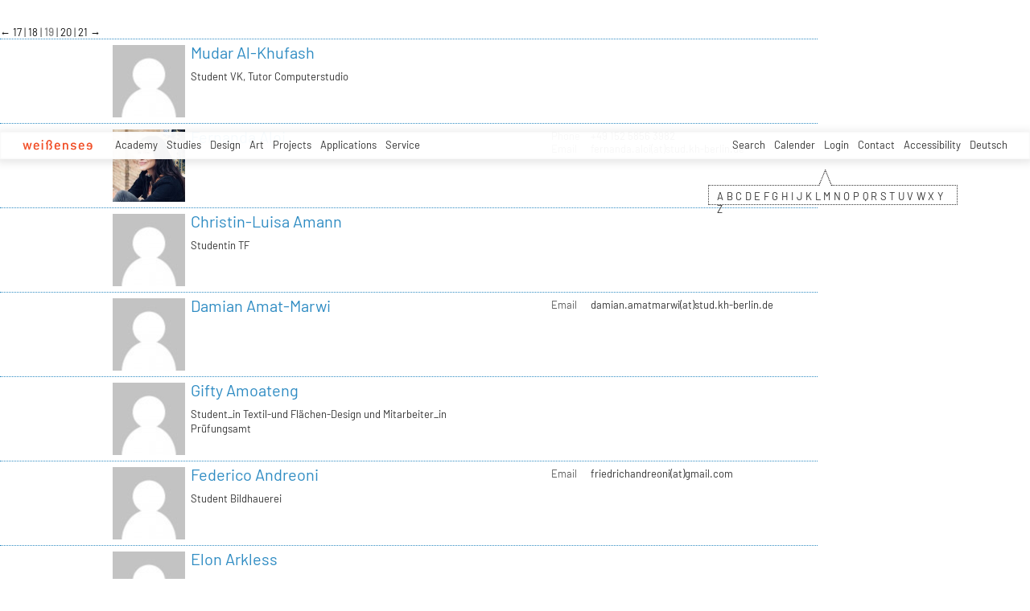

--- FILE ---
content_type: text/html; charset=utf-8
request_url: https://kh-berlin.de/en/people?filterlettter=k&tx_khberlin_users%5B%40widget_0%5D%5BcurrentPage%5D=19&tx_khberlin_users%5B%40widget_1%5D%5BfilterLettter%5D=C&tx_khberlin_users%5B__widget_0%5D%5BcurrentPage%5D=38&cHash=872a1de97a8f8d477668ffa3f5e294d7
body_size: 21545
content:
<!DOCTYPE html>
<html lang="de">
<head>

<meta http-equiv="Content-Type" content="text/html; charset=utf-8">
<!-- 
	Implementierung & Design weissensee kunsthochschule berlin

	This website is powered by TYPO3 - inspiring people to share!
	TYPO3 is a free open source Content Management Framework initially created by Kasper Skaarhoj and licensed under GNU/GPL.
	TYPO3 is copyright 1998-2026 of Kasper Skaarhoj. Extensions are copyright of their respective owners.
	Information and contribution at https://typo3.org/
-->

<base href="https://kh-berlin.de/">


<meta name="generator" content="TYPO3 CMS" />
<meta name="robots" content="index,follow" />
<meta name="viewport" content="width=device-width, initial-scale=1" />
<meta name="description" content="People. Kunsthochschule Berlin Weissensee." />
<meta name="rating" content="general" />
<meta name="revisit-after" content="1 day" />


<link rel="stylesheet" type="text/css" href="/typo3conf/ext/vtm_basic/css/page/reset.css?1627379708" media="all">
<link rel="stylesheet" type="text/css" href="/typo3temp/assets/css/d42b6e1bdf.css?1634080341" media="all">
<link rel="stylesheet" type="text/css" href="/typo3conf/ext/vtm_basic/css/page/main.css?1747130419" media="all">
<link rel="stylesheet" type="text/css" href="/typo3conf/ext/vtm_basic/css/page/menu.css?1746626862" media="all">
<link rel="stylesheet" type="text/css" href="/typo3conf/ext/vtm_basic/css/page/autocomplete/jquery-ui-1.9.2.custom.css?1627379708" media="all">
<link rel="stylesheet" type="text/css" href="/typo3conf/ext/vtm_basic/css/page/jquery.simplecolorpicker.css?1634048792" media="all">




<script src="/typo3conf/ext/vtm_basic/js/jquery1.8.3.js?1627379708" type="text/javascript"></script>
<script src="/typo3conf/ext/vtm_basic/js/jquery.simplecolorpicker.js?1634048792" type="text/javascript"></script>



<title>People &#124; Weißensee Kunsthochschule Berlin</title><link rel="icon" type="image/x-icon" href="/favicon.ico">
<link rel="icon" type="image/gif" href="/fileadmin/templates/images/icons/favicon.gif">
<link rel="icon" type="image/png" href="/fileadmin/templates/images/icons/favicon.png">
<link rel="apple-touch-icon" href="/fileadmin/templates/images/icons/apple-touch-icon.png">
<link rel="apple-touch-icon" href="/fileadmin/templates/images/icons/apple-touch-icon-57x57.png" sizes="57x57">
<link rel="apple-touch-icon" href="/fileadmin/templates/images/icons/apple-touch-icon-60x60.png" sizes="60x60">
<link rel="apple-touch-icon" href="/fileadmin/templates/images/icons/apple-touch-icon-72x72.png" sizes="72x72">
<link rel="apple-touch-icon" href="/fileadmin/templates/images/icons/apple-touch-icon-76x76.png" sizes="76x76">
<link rel="apple-touch-icon" href="/fileadmin/templates/images/icons/apple-touch-icon-114x114.png" sizes="114x114">
<link rel="apple-touch-icon" href="/fileadmin/templates/images/icons/apple-touch-icon-120x120.png" sizes="120x120">
<link rel="apple-touch-icon" href="/fileadmin/templates/images/icons/apple-touch-icon-128x128.png" sizes="128x128">
<link rel="apple-touch-icon" href="/fileadmin/templates/images/icons/apple-touch-icon-144x144.png" sizes="144x144">
<link rel="apple-touch-icon" href="/fileadmin/templates/images/icons/apple-touch-icon-152x152.png" sizes="152x152">
<link rel="apple-touch-icon" href="/fileadmin/templates/images/icons/apple-touch-icon-180x180.png" sizes="180x180">
<link rel="apple-touch-icon" href="/fileadmin/templates/images/icons/apple-touch-icon-precomposed.png">
<link rel="icon" type="image/png" href="/fileadmin/templates/images/icons/favicon-16x16.png" sizes="16x16">
<link rel="icon" type="image/png" href="/fileadmin/templates/images/icons/favicon-32x32.png" sizes="32x32">
<link rel="icon" type="image/png" href="/fileadmin/templates/images/icons/favicon-96x96.png" sizes="96x96">
<link rel="icon" type="image/png" href="/fileadmin/templates/images/icons/favicon-160x160.png" sizes="160x160">
<link rel="icon" type="image/png" href="/fileadmin/templates/images/icons/favicon-192x192.png" sizes="192x192">
<link rel="icon" type="image/png" href="/fileadmin/templates/images/icons/favicon-196x196.png" sizes="196x196">

<meta property="og:description" content="    weißensee. Kunsthochschule Berlin Weissensee." />
    
<meta property="og:title" content="People" />
    
<meta property="og:url" content="/en/people?filterlettter=k&tx_khberlin_users%5B%40widget_0%5D%5BcurrentPage%5D=19&tx_khberlin_users%5B%40widget_1%5D%5BfilterLettter%5D=C&tx_khberlin_users%5B__widget_0%5D%5BcurrentPage%5D=38&cHash=872a1de97a8f8d477668ffa3f5e294d7" />
<meta property="og:image" content="https://kh-berlin.de/typo3conf/ext/vtm_basic/img/see_w500.png" />
<meta property="og:image:width" content="500" />
<meta property="og:image:height" content="175" />

    

</head>
<body>

<a href="#content" id="skip">zum Inhalt</a>



<!--<div class="breadcrumb section" id="main-breadcrumb">
<ul id="breadcrumb-nav" class="sf-menu"></ul>
</div>
<div style="clear: both; height:0px;">&nbsp;</div>-->

<nav role="navigation" id="main_menu">
    <div id="cssmenu">
        <!--<ul id="prime-nav" class="sf-menu><li><a href="/en/" class="home" rel="home">weißensee</a></li></ul>-->
        <ul id="prime-nav">
            <li class="home-link">
                <a class="home" href="/en/">
                    <img alt="wei&amp;szlig;ensee" src="/typo3conf/ext/vtm_basic/img/weissensee_logo.svg" width="62" height="9" />
                        <div class="icon-menu" title="main menu">
                          <div class="line-menu lines-menu"></div>
                        </div>
                       <!-- <script>
                        $(document).ready(function() {
                          $('.icon-menu').click(function() {
                            $('.icon-menu').toggleClass('active-menu');
                          });
                        })
                        </script>-->
                </a>
            </li>
            
                
                    
                    <li class="prime">
                        <a href="/en/academy">Academy</a>
                        
                            <ul class="second-nav">
                                
                                    <li>
                                        <a href="/en/academy/profile">
                                            
                                                     Profile
                                                 
                                            <span class="hover-arrow">&#8594; </span>
                                            
                                        </a>

                                        
                                            <ul class="third-nav">
                                                
                                                    <li>
                                                        <a href="/en/academy/profile/weissensee-academy-of-art-berlin">
                                                                
                                                                         weißensee academy of art berlin
                                                                     
                                                            
                                                        </a>

                                                        

                                                    </li>
                                                
                                                    <li>
                                                        <a href="/en/academy/profile/departments">
                                                                
                                                                         Departments
                                                                     
                                                            <span
                                                                    class="hover-arrow">&#8594; </span>
                                                            
                                                        </a>

                                                        
                                                            <ul class="fourth-nav">
                                                                
                                                                    <li>
                                                                        <a href="/en/academy/profile/departments/ba/ma-product-design">
                                                                            
                                                                                     BA/MA Product Design
                                                                                 
                                                                            
                                                                        </a>

                                                                        

                                                                    </li>
                                                                
                                                                    <li>
                                                                        <a href="/en/academy/profile/departments/ba/ma-fashion-design">
                                                                            
                                                                                     BA/MA Fashion Design
                                                                                 
                                                                            
                                                                        </a>

                                                                        

                                                                    </li>
                                                                
                                                                    <li>
                                                                        <a href="/en/academy/profile/departments/ba/ma-textile-and-material-design">
                                                                            
                                                                                     BA/MA Textile- and Material-Design
                                                                                 
                                                                            
                                                                        </a>

                                                                        

                                                                    </li>
                                                                
                                                                    <li>
                                                                        <a href="/en/academy/profile/departments/ba/ma-visual-communication">
                                                                            
                                                                                     BA/MA Visual Communication
                                                                                 
                                                                            
                                                                        </a>

                                                                        

                                                                    </li>
                                                                
                                                                    <li>
                                                                        <a href="/en/academy/profile/departments/fine-arts-/-painting">
                                                                            
                                                                                     Fine Arts / Painting
                                                                                 
                                                                            
                                                                        </a>

                                                                        

                                                                    </li>
                                                                
                                                                    <li>
                                                                        <a href="/en/academy/profile/departments/fine-arts-/-sculpture">
                                                                            
                                                                                     Fine Arts / Sculpture
                                                                                 
                                                                            
                                                                        </a>

                                                                        

                                                                    </li>
                                                                
                                                                    <li>
                                                                        <a href="/en/academy/profile/departments/fine-arts-/-stage-and-costume-design">
                                                                            
                                                                                     Fine Arts / Stage and Costume Design
                                                                                 
                                                                            
                                                                        </a>

                                                                        

                                                                    </li>
                                                                
                                                                    <li>
                                                                        <a href="/en/academy/profile/departments/ma-art-therapy">
                                                                            
                                                                                     MA Art Therapy
                                                                                 
                                                                            
                                                                        </a>

                                                                        

                                                                    </li>
                                                                
                                                                    <li>
                                                                        <a href="/en/academy/profile/departments/ma-spatial-strategies">
                                                                            
                                                                                     MA Spatial Strategies
                                                                                 
                                                                            
                                                                        </a>

                                                                        

                                                                    </li>
                                                                
                                                                    <li>
                                                                        <a href="/en/academy/profile/departments/theory-and-history">
                                                                            
                                                                                     Theory and History
                                                                                 
                                                                            
                                                                        </a>

                                                                        

                                                                    </li>
                                                                
                                                                    <li>
                                                                        <a href="/en/academy/profile/departments/foundation-course">
                                                                            
                                                                                     Foundation Course
                                                                                 
                                                                            
                                                                        </a>

                                                                        

                                                                    </li>
                                                                
                                                            </ul>
                                                        

                                                    </li>
                                                
                                                    <li>
                                                        <a href="/en/academy/profile/history">
                                                                
                                                                         History
                                                                     
                                                            
                                                        </a>

                                                        

                                                    </li>
                                                
                                                    <li>
                                                        <a href="/en/academy/profile/international">
                                                                
                                                                         International
                                                                     
                                                            
                                                        </a>

                                                        

                                                    </li>
                                                
                                                    <li>
                                                        <a href="/en/hochschule/profil/leichte-sprache">
                                                                
                                                                         Leichte Sprache
                                                                     
                                                            
                                                        </a>

                                                        

                                                    </li>
                                                
                                            </ul>

                                        

                                    </li>
                                
                                    <li>
                                        <a href="/en/academy/research">
                                            
                                                     Research
                                                 
                                            <span class="hover-arrow">&#8594; </span>
                                            
                                        </a>

                                        
                                            <ul class="third-nav">
                                                
                                                    <li>
                                                        <a href="/en/academy/research/dimensions">
                                                                
                                                                         +dimensions
                                                                     
                                                            
                                                        </a>

                                                        

                                                    </li>
                                                
                                                    <li>
                                                        <a href="/en/academy/research/elab">
                                                                
                                                                         eLab
                                                                     
                                                            
                                                        </a>

                                                        

                                                    </li>
                                                
                                                    <li>
                                                        <a href="/en/academy/research/greenlab">
                                                                
                                                                         greenlab
                                                                     
                                                            
                                                        </a>

                                                        

                                                    </li>
                                                
                                                    <li>
                                                        <a href="/en/hochschule/forschung/digital">
                                                                
                                                                         DiGiTal
                                                                     
                                                            
                                                        </a>

                                                        

                                                    </li>
                                                
                                                    <li>
                                                        <a href="/en/academy/research/designfarmberlin">
                                                                
                                                                         DesignFarmBerlin
                                                                     
                                                            
                                                        </a>

                                                        

                                                    </li>
                                                
                                                    <li>
                                                        <a href="/en/academy/research/dxm">
                                                                
                                                                         DXM
                                                                     
                                                            
                                                        </a>

                                                        

                                                    </li>
                                                
                                                    <li>
                                                        <a href="/en/hochschule/forschung/exzellenzcluster">
                                                                
                                                                         Exzellenzcluster
                                                                     
                                                            
                                                        </a>

                                                        

                                                    </li>
                                                
                                                    <li>
                                                        <a href="/en/academy/research/visions4people">
                                                                
                                                                         visions4people
                                                                     
                                                            
                                                        </a>

                                                        

                                                    </li>
                                                
                                                    <li>
                                                        <a href="/en/hochschule/forschung/theorie-und-geschichte">
                                                                
                                                                         Theorie und Geschichte
                                                                     
                                                            
                                                        </a>

                                                        

                                                    </li>
                                                
                                                    <li>
                                                        <a href="/en/hochschule/forschung/bauhaus-40">
                                                                
                                                                         Bauhaus 4.0
                                                                     
                                                            
                                                        </a>

                                                        

                                                    </li>
                                                
                                                    <li>
                                                        <a href="/en/academy/research/student-life-cycle-management">
                                                                
                                                                         student life cycle management (SLC)
                                                                     
                                                            
                                                        </a>

                                                        

                                                    </li>
                                                
                                            </ul>

                                        

                                    </li>
                                
                                    <li>
                                        <a href="/en/academy/facilities">
                                            
                                                     Facilities
                                                 
                                            <span class="hover-arrow">&#8594; </span>
                                            
                                        </a>

                                        
                                            <ul class="third-nav">
                                                
                                                    <li>
                                                        <a href="/en/academy/facilities/studio-workshops-2">
                                                                
                                                                         Studio Workshops
                                                                     
                                                            <span
                                                                    class="hover-arrow">&#8594; </span>
                                                            
                                                        </a>

                                                        
                                                            <ul class="fourth-nav">
                                                                
                                                                    <li>
                                                                        <a href="/en/academy/facilities/studio-workshops">
                                                                                
                                                                                    Overview
                                                                                 
                                                                            
                                                                        </a>

                                                                        

                                                                    </li>
                                                                
                                                                    <li>
                                                                        <a href="/en/hochschule/einrichtungen/werkstaetten/bronzegiesserei">
                                                                            
                                                                                     Bronzegießerei
                                                                                 
                                                                            
                                                                        </a>

                                                                        

                                                                    </li>
                                                                
                                                                    <li>
                                                                        <a href="/en/academy/facilities/studio-workshops/bookbindery">
                                                                            
                                                                                     Bookbindery
                                                                                 
                                                                            
                                                                        </a>

                                                                        

                                                                    </li>
                                                                
                                                                    <li>
                                                                        <a href="/en/hochschule/einrichtungen/werkstaetten/computerstudio">
                                                                                
                                                                                    Computerstudio
                                                                                 
                                                                            
                                                                        </a>

                                                                        

                                                                    </li>
                                                                
                                                                    <li>
                                                                        <a href="/en/hochschule/einrichtungen/werkstaetten/digitales-sticken">
                                                                            
                                                                                     Digitales Sticken
                                                                                 
                                                                            
                                                                        </a>

                                                                        

                                                                    </li>
                                                                
                                                                    <li>
                                                                        <a href="/en/hochschule/einrichtungen/werkstaetten/digitaldruck">
                                                                            
                                                                                     Digitaldruck
                                                                                 
                                                                            
                                                                        </a>

                                                                        

                                                                    </li>
                                                                
                                                                    <li>
                                                                        <a href="/en/hochschule/einrichtungen/werkstaetten/druckgrafik-lithografie">
                                                                            
                                                                                     Druckgrafik Lithografie
                                                                                 
                                                                            
                                                                        </a>

                                                                        

                                                                    </li>
                                                                
                                                                    <li>
                                                                        <a href="/en/hochschule/einrichtungen/werkstaetten/druckgrafik-i-siebdruck">
                                                                            
                                                                                     Druckgrafik Siebdruck
                                                                                 
                                                                            
                                                                        </a>

                                                                        

                                                                    </li>
                                                                
                                                                    <li>
                                                                        <a href="/en/academy/facilities/studio-workshops/printmaking-intaglio">
                                                                            
                                                                                     Printmaking Intaglio
                                                                                 
                                                                            
                                                                        </a>

                                                                        

                                                                    </li>
                                                                
                                                                    <li>
                                                                        <a href="/en/hochschule/einrichtungen/werkstaetten/elab-fuer-interaktive-technologien">
                                                                            
                                                                                     elab für interaktive Technologien
                                                                                 
                                                                            
                                                                        </a>

                                                                        

                                                                    </li>
                                                                
                                                                    <li>
                                                                        <a href="/en/hochschule/einrichtungen/werkstaetten/faerben">
                                                                            
                                                                                     Färben+
                                                                                 
                                                                            
                                                                        </a>

                                                                        

                                                                    </li>
                                                                
                                                                    <li>
                                                                        <a href="/en/hochschule/einrichtungen/werkstaetten/fotowerkstatt">
                                                                            
                                                                                     Fotowerkstatt
                                                                                 
                                                                            
                                                                        </a>

                                                                        

                                                                    </li>
                                                                
                                                                    <li>
                                                                        <a href="/en/hochschule/einrichtungen/werkstaetten/modellbau-holz">
                                                                            
                                                                                     Modellbau Holz
                                                                                 
                                                                            
                                                                        </a>

                                                                        

                                                                    </li>
                                                                
                                                                    <li>
                                                                        <a href="/en/hochschule/einrichtungen/werkstaetten/modellbau-metall-und-kunststoff">
                                                                            
                                                                                     Modellbau Metall und Kunststoff
                                                                                 
                                                                            
                                                                        </a>

                                                                        

                                                                    </li>
                                                                
                                                                    <li>
                                                                        <a href="/en/hochschule/einrichtungen/werkstaetten/keramik">
                                                                            
                                                                                     Keramik
                                                                                 
                                                                            
                                                                        </a>

                                                                        

                                                                    </li>
                                                                
                                                                    <li>
                                                                        <a href="/en/hochschule/einrichtungen/werkstaetten/metall-schweisserei">
                                                                            
                                                                                     Metall - Schweißerei
                                                                                 
                                                                            
                                                                        </a>

                                                                        

                                                                    </li>
                                                                
                                                                    <li>
                                                                        <a href="/en/hochschule/einrichtungen/werkstaetten/schneiderei">
                                                                            
                                                                                     Schneiderei
                                                                                 
                                                                            
                                                                        </a>

                                                                        

                                                                    </li>
                                                                
                                                                    <li>
                                                                        <a href="/en/hochschule/einrichtungen/werkstaetten/setup">
                                                                            
                                                                                     Setup
                                                                                 
                                                                            
                                                                        </a>

                                                                        

                                                                    </li>
                                                                
                                                                    <li>
                                                                        <a href="/en/hochschule/einrichtungen/werkstaetten/soft-material-technologies">
                                                                            
                                                                                     Soft Material Technologies
                                                                                 
                                                                            
                                                                        </a>

                                                                        

                                                                    </li>
                                                                
                                                                    <li>
                                                                        <a href="/en/academy/facilities/studio-workshops/soft-rapid-prototyping-lab">
                                                                            
                                                                                     Soft Rapid Prototyping Lab
                                                                                 
                                                                            
                                                                        </a>

                                                                        

                                                                    </li>
                                                                
                                                                    <li>
                                                                        <a href="/en/academy/facilities/studio-workshops/rapid-prototyping-lab">
                                                                            
                                                                                     Rapid Prototyping Lab
                                                                                 
                                                                            
                                                                        </a>

                                                                        

                                                                    </li>
                                                                
                                                                    <li>
                                                                        <a href="/en/academy/facilities/studio-workshops/knitting">
                                                                            
                                                                                     Knitting
                                                                                 
                                                                            
                                                                        </a>

                                                                        

                                                                    </li>
                                                                
                                                                    <li>
                                                                        <a href="/en/hochschule/einrichtungen/werkstaetten/technikausleihe">
                                                                            
                                                                                     Technikausleihe
                                                                                 
                                                                            
                                                                        </a>

                                                                        

                                                                    </li>
                                                                
                                                                    <li>
                                                                        <a href="/en/hochschule/einrichtungen/werkstaetten/tonstudio">
                                                                                
                                                                                    Tonstudio Videowerkstatt
                                                                                 
                                                                            
                                                                        </a>

                                                                        

                                                                    </li>
                                                                
                                                                    <li>
                                                                        <a href="/en/hochschule/einrichtungen/werkstaetten/weben">
                                                                            
                                                                                     Weben
                                                                                 
                                                                            
                                                                        </a>

                                                                        

                                                                    </li>
                                                                
                                                                    <li>
                                                                        <a href="/en/academy/facilities/studio-workshops/xr-technologies">
                                                                            
                                                                                     XR Technologies
                                                                                 
                                                                            
                                                                        </a>

                                                                        

                                                                    </li>
                                                                
                                                            </ul>
                                                        

                                                    </li>
                                                
                                                    <li>
                                                        <a href="/en/academy/facilities/library">
                                                                
                                                                         Library
                                                                     
                                                            
                                                        </a>

                                                        

                                                    </li>
                                                
                                                    <li>
                                                        <a href="/en/academy/facilities/computerstudio">
                                                                
                                                                         Computerstudio
                                                                     
                                                            
                                                        </a>

                                                        

                                                    </li>
                                                
                                                    <li>
                                                        <a href="/en/hochschule/einrichtungen/aula">
                                                                
                                                                         Aula
                                                                     
                                                            
                                                        </a>

                                                        

                                                    </li>
                                                
                                                    <li>
                                                        <a href="/en/academy/facilities/mensa">
                                                                
                                                                         Mensa
                                                                     
                                                            
                                                        </a>

                                                        

                                                    </li>
                                                
                                                    <li>
                                                        <a href="/en/hochschule/einrichtungen/kunsthalle-am-hamburger-platz">
                                                                
                                                                         Kunsthalle am Hamburger Platz
                                                                     
                                                            <span
                                                                    class="hover-arrow">&#8594; </span>
                                                            
                                                        </a>

                                                        
                                                            <ul class="fourth-nav">
                                                                
                                                                    <li>
                                                                        <a href="/en/hochschule/einrichtungen/kunsthalle-am-hamburger-platz/kunsthalle">
                                                                            
                                                                                     Kunsthalle
                                                                                 
                                                                            
                                                                        </a>

                                                                        

                                                                    </li>
                                                                
                                                                    <li>
                                                                        <a href="/en/hochschule/einrichtungen/kunsthalle-am-hamburger-platz/kunsthalle-projekte">
                                                                            
                                                                                     Kunsthalle Projekte
                                                                                 
                                                                            
                                                                        </a>

                                                                        

                                                                    </li>
                                                                
                                                            </ul>
                                                        

                                                    </li>
                                                
                                                    <li>
                                                        <a href="/en/academy/facilities/relab">
                                                                    
                                                                        relab
                                                                     
                                                            
                                                        </a>

                                                        

                                                    </li>
                                                
                                                    <li>
                                                        <a href="/en/hochschule/einrichtungen/begegnungsstaette-sauen">
                                                                
                                                                         Begegnungsstätte Sauen
                                                                     
                                                            
                                                        </a>

                                                        

                                                    </li>
                                                
                                            </ul>

                                        

                                    </li>
                                
                                    <li>
                                        <a href="/en/academy/locations">
                                            
                                                     Locations
                                                 
                                            <span class="hover-arrow">&#8594; </span>
                                            
                                        </a>

                                        
                                            <ul class="third-nav">
                                                
                                                    <li>
                                                        <a href="/en/hochschule/standorte/hauptstandort-kunsthochschule-berlin">
                                                                
                                                                         Hauptstandort Kunsthochschule Berlin
                                                                     
                                                            
                                                        </a>

                                                        

                                                    </li>
                                                
                                                    <li>
                                                        <a href="/en/hochschule/standorte/kunsthalle-am-hamburger-platz">
                                                                
                                                                         Kunsthalle am Hamburger Platz
                                                                     
                                                            
                                                        </a>

                                                        

                                                    </li>
                                                
                                                    <li>
                                                        <a href="/en/hochschule/standorte/bronzegiesserei-johannisthal">
                                                                
                                                                         Bronzegießerei Johannisthal
                                                                     
                                                            
                                                        </a>

                                                        

                                                    </li>
                                                
                                                    <li>
                                                        <a href="/en/hochschule/standorte/standort-kunsttherapie">
                                                                
                                                                         Standort Kunsttherapie
                                                                     
                                                            
                                                        </a>

                                                        

                                                    </li>
                                                
                                                    <li>
                                                        <a href="/en/hochschule/standorte/begegnungsstaette-sauen">
                                                                
                                                                         Begegnungsstätte Sauen
                                                                     
                                                            
                                                        </a>

                                                        

                                                    </li>
                                                
                                            </ul>

                                        

                                    </li>
                                
                                    <li>
                                        <a href="/en/academy/structure">
                                            
                                                     Structure
                                                 
                                            <span class="hover-arrow">&#8594; </span>
                                            
                                        </a>

                                        
                                            <ul class="third-nav">
                                                
                                                    <li>
                                                        <a href="/en/academy/structure/rectorat">
                                                                
                                                                         Presidency
                                                                     
                                                            
                                                        </a>

                                                        

                                                    </li>
                                                
                                                    <li>
                                                        <a href="/en/academy/structure/academy-council">
                                                                
                                                                         Academy Council
                                                                     
                                                            
                                                        </a>

                                                        

                                                    </li>
                                                
                                                    <li>
                                                        <a href="/en/hochschule/struktur/hochschulverwaltung">
                                                                
                                                                         Hochschulverwaltung
                                                                     
                                                            <span
                                                                    class="hover-arrow">&#8594; </span>
                                                            
                                                        </a>

                                                        
                                                            <ul class="fourth-nav">
                                                                
                                                                    <li>
                                                                        <a href="/en/hochschule/struktur/hochschulverwaltung/verwaltung">
                                                                            
                                                                                     Verwaltung
                                                                                 
                                                                            
                                                                        </a>

                                                                        

                                                                    </li>
                                                                
                                                                    <li>
                                                                        <a href="/en/hochschule/struktur/hochschulverwaltung/referat-studienangelegenheiten">
                                                                            
                                                                                     Referat Studienangelegenheiten
                                                                                 
                                                                            
                                                                        </a>

                                                                        

                                                                    </li>
                                                                
                                                                    <li>
                                                                        <a href="/en/hochschule/struktur/hochschulverwaltung/servicecenter-it">
                                                                            
                                                                                     ServiceCenter IT
                                                                                 
                                                                            
                                                                        </a>

                                                                        

                                                                    </li>
                                                                
                                                                    <li>
                                                                        <a href="/en/hochschule/struktur/hochschulverwaltung/servicecenter-personal">
                                                                            
                                                                                     ServiceCenter Personal
                                                                                 
                                                                            
                                                                        </a>

                                                                        

                                                                    </li>
                                                                
                                                                    <li>
                                                                        <a href="/en/hochschule/struktur/hochschulverwaltung/servicecenter-haushalt">
                                                                            
                                                                                     ServiceCenter Haushalt
                                                                                 
                                                                            
                                                                        </a>

                                                                        

                                                                    </li>
                                                                
                                                                    <li>
                                                                        <a href="/en/hochschule/struktur/hochschulverwaltung/hausmeister-/-pforte">
                                                                            
                                                                                     Hausmeister / Pforte
                                                                                 
                                                                            
                                                                        </a>

                                                                        

                                                                    </li>
                                                                
                                                            </ul>
                                                        

                                                    </li>
                                                
                                                    <li>
                                                        <a href="/en/academy/structure/equal-opportunities-and-womens-representative">
                                                                    
                                                                        Women's representative
                                                                     
                                                            
                                                        </a>

                                                        

                                                    </li>
                                                
                                                    <li>
                                                        <a href="/en/hochschule/struktur/organigramme">
                                                                
                                                                         Organigramme
                                                                     
                                                            
                                                        </a>

                                                        

                                                    </li>
                                                
                                                    <li>
                                                        <a href="/en/hochschule/struktur/gremien-2">
                                                                
                                                                         Gremien
                                                                     
                                                            <span
                                                                    class="hover-arrow">&#8594; </span>
                                                            
                                                        </a>

                                                        
                                                            <ul class="fourth-nav">
                                                                
                                                                    <li>
                                                                        <a href="/en/hochschule/struktur/committees">
                                                                                
                                                                                    Overview
                                                                                 
                                                                            
                                                                        </a>

                                                                        

                                                                    </li>
                                                                
                                                                    <li>
                                                                        <a href="/en/hochschule/struktur/gremien/academic-senate">
                                                                            
                                                                                     Academic Senate
                                                                                 
                                                                            
                                                                        </a>

                                                                        

                                                                    </li>
                                                                
                                                                    <li>
                                                                        <a href="/en/hochschule/struktur/gremien/extended-academic-senate">
                                                                            
                                                                                     Extended Academic Senate
                                                                                 
                                                                            
                                                                        </a>

                                                                        

                                                                    </li>
                                                                
                                                                    <li>
                                                                        <a href="/en/hochschule/struktur/gremien/personalrat">
                                                                            
                                                                                     Personalrat
                                                                                 
                                                                            
                                                                        </a>

                                                                        

                                                                    </li>
                                                                
                                                                    <li>
                                                                        <a href="/en/hochschule/struktur/gremien/central-examination-board">
                                                                            
                                                                                     Central examination board
                                                                                 
                                                                            
                                                                        </a>

                                                                        

                                                                    </li>
                                                                
                                                                    <li>
                                                                        <a href="/en/hochschule/struktur/gremien/advisers-of-the-gender-equality-officer">
                                                                            
                                                                                     Advisers of the gender equality officer
                                                                                 
                                                                            
                                                                        </a>

                                                                        

                                                                    </li>
                                                                
                                                                    <li>
                                                                        <a href="/en/hochschule/struktur/gremien/commission-of-diversity/-equal-opportunity">
                                                                            
                                                                                     Commission of Diversity/ Equal Opportunity
                                                                                 
                                                                            
                                                                        </a>

                                                                        

                                                                    </li>
                                                                
                                                                    <li>
                                                                        <a href="/en/hochschule/struktur/gremien/panel-for-teaching-and-studies">
                                                                            
                                                                                     Panel for teaching and studies
                                                                                 
                                                                            
                                                                        </a>

                                                                        

                                                                    </li>
                                                                
                                                                    <li>
                                                                        <a href="/en/hochschule/struktur/gremien/fachgebietssprecher-innen">
                                                                            
                                                                                     Fachgebietssprecher_innen
                                                                                 
                                                                            
                                                                        </a>

                                                                        

                                                                    </li>
                                                                
                                                            </ul>
                                                        

                                                    </li>
                                                
                                                    <li>
                                                        <a href="/en/hochschule/struktur/studentische-selbstverwaltung">
                                                                
                                                                         Studentische Selbstverwaltung
                                                                     
                                                            <span
                                                                    class="hover-arrow">&#8594; </span>
                                                            
                                                        </a>

                                                        
                                                            <ul class="fourth-nav">
                                                                
                                                                    <li>
                                                                        <a href="/en/hochschule/struktur/studentische-selbstverwaltung/asta">
                                                                            
                                                                                     AStA
                                                                                 
                                                                            
                                                                        </a>

                                                                        

                                                                    </li>
                                                                
                                                                    <li>
                                                                        <a href="/en/hochschule/struktur/studentische-selbstverwaltung/asv-autonomous-student-projects">
                                                                            
                                                                                     ASV - Autonomous Student Projects
                                                                                 
                                                                            
                                                                        </a>

                                                                        

                                                                    </li>
                                                                
                                                            </ul>
                                                        

                                                    </li>
                                                
                                            </ul>

                                        

                                    </li>
                                
                                    <li>
                                        <a href="/en/academy/public-relations">
                                            
                                                     Public Relations
                                                 
                                            <span class="hover-arrow">&#8594; </span>
                                            
                                        </a>

                                        
                                            <ul class="third-nav">
                                                
                                                    <li>
                                                        <a href="/en/academy/structure/public-relations">
                                                                
                                                                         Public Relations
                                                                     
                                                            
                                                        </a>

                                                        

                                                    </li>
                                                
                                                    <li>
                                                        <a href="/en/hochschule/struktur/pressestelle/news/current-statements">
                                                                
                                                                         Current statements
                                                                     
                                                            
                                                        </a>

                                                        

                                                    </li>
                                                
                                                    <li>
                                                        <a href="/en/hochschule/struktur/pressestelle/news/news">
                                                                
                                                                         News
                                                                     
                                                            
                                                        </a>

                                                        

                                                    </li>
                                                
                                                    <li>
                                                        <a href="/en/hochschule/struktur/pressestelle/pressemitteilungen">
                                                                
                                                                         Pressemitteilungen
                                                                     
                                                            
                                                        </a>

                                                        

                                                    </li>
                                                
                                            </ul>

                                        

                                    </li>
                                
                                    <li>
                                        <a href="/en/academy/announcements">
                                                
                                                    Announcements
                                                 
                                            
                                        </a>

                                        

                                    </li>
                                
                                    <li>
                                        <a href="/en/academy/graduates/alumni">
                                            
                                                     Graduates/Alumni
                                                 
                                            <span class="hover-arrow">&#8594; </span>
                                            
                                        </a>

                                        
                                            <ul class="third-nav">
                                                
                                                    <li>
                                                        <a href="/en/academy/graduates/alumni/overview">
                                                                    
                                                                        Overview
                                                                     
                                                            
                                                        </a>

                                                        

                                                    </li>
                                                
                                                    <li>
                                                        <a href="/en/academy/graduates/alumni/networks">
                                                                
                                                                         Networks
                                                                     
                                                            
                                                        </a>

                                                        

                                                    </li>
                                                
                                                    <li>
                                                        <a href="/en/academy/graduates/alumni/awards-and-scholarships">
                                                                
                                                                         Awards and Scholarships
                                                                     
                                                            
                                                        </a>

                                                        

                                                    </li>
                                                
                                                    <li>
                                                        <a href="/en/academy/graduates/alumni/see-up-studio-funding">
                                                                
                                                                         see up-studio funding
                                                                     
                                                            
                                                        </a>

                                                        

                                                    </li>
                                                
                                                    <li>
                                                        <a href="/en/academy/graduates/alumni/start-up-support">
                                                                
                                                                         Start-up support
                                                                     
                                                            
                                                        </a>

                                                        

                                                    </li>
                                                
                                                    <li>
                                                        <a href="/en/academy/graduates/alumni/professionalization">
                                                                
                                                                         Professionalization
                                                                     
                                                            
                                                        </a>

                                                        

                                                    </li>
                                                
                                                    <li>
                                                        <a href="/en/academy/see-up-network-for-graduates/art-mediation-/-education-and-cultural-education-1">
                                                                
                                                                         Art mediation / education and cultural education
                                                                     
                                                            
                                                        </a>

                                                        

                                                    </li>
                                                
                                                    <li>
                                                        <a href="/en/academy/graduates/alumni/events">
                                                                    
                                                                        Events
                                                                     
                                                            
                                                        </a>

                                                        

                                                    </li>
                                                
                                            </ul>

                                        

                                    </li>
                                
                                    <li>
                                        <a href="/en/academy/network">
                                            
                                                     Network
                                                 
                                            <span class="hover-arrow">&#8594; </span>
                                            
                                        </a>

                                        
                                            <ul class="third-nav">
                                                
                                                    <li>
                                                        <a href="/en/academy/network/mart-stam-foundation">
                                                                
                                                                         mart stam foundation
                                                                     
                                                            
                                                        </a>

                                                        

                                                    </li>
                                                
                                                    <li>
                                                        <a href="/en/academy/network/mart-stam-society">
                                                                
                                                                         Mart Stam Society
                                                                     
                                                            
                                                        </a>

                                                        

                                                    </li>
                                                
                                            </ul>

                                        

                                    </li>
                                
                                    <li>
                                        <a href="/en/academy/donations">
                                            
                                                     Donations
                                                 
                                            
                                        </a>

                                        

                                    </li>
                                
                                    <li>
                                        <a href="/en/academy/khb-magazines">
                                            
                                                     KHB magazines
                                                 
                                            
                                        </a>

                                        

                                    </li>
                                
                                    <li>
                                        <a href="/en/academy/publications">
                                            
                                                     Publications
                                                 
                                            <span class="hover-arrow">&#8594; </span>
                                            
                                        </a>

                                        
                                            <ul class="third-nav">
                                                
                                                    <li>
                                                        <a href="/en/hochschule/buecher-kataloge/buecher-kataloge">
                                                                    
                                                                        Bücher, Kataloge
                                                                     
                                                            
                                                        </a>

                                                        

                                                    </li>
                                                
                                                    <li>
                                                        <a href="/en/hochschule/buecher-kataloge/mart-stam-preis-kataloge">
                                                                    
                                                                        Mart Stam Preis, Kataloge
                                                                     
                                                            
                                                        </a>

                                                        

                                                    </li>
                                                
                                                    <li>
                                                        <a href="/en/hochschule/buecher-kataloge/q-pakt2016-20">
                                                                
                                                                         Q-Pakt 2016-20
                                                                     
                                                            
                                                        </a>

                                                        

                                                    </li>
                                                
                                                    <li>
                                                        <a href="/en/academy/publications/khb-magazines">
                                                                
                                                                         KHB magazines
                                                                     
                                                            
                                                        </a>

                                                        

                                                    </li>
                                                
                                            </ul>

                                        

                                    </li>
                                
                            </ul>
                        
                    </li>
                
                    
                    <li class="prime">
                        <a href="/en/studies-1">Studies</a>
                        
                            <ul class="second-nav">
                                
                                    <li>
                                        <a href="/en/studies">
                                                
                                                    Overview
                                                 
                                            
                                        </a>

                                        

                                    </li>
                                
                                    <li>
                                        <a href="/en/studies/schedule-of-lectures-2">
                                            
                                                     Schedule of Lectures
                                                 
                                            <span class="hover-arrow">&#8594; </span>
                                            
                                        </a>

                                        
                                            <ul class="third-nav">
                                                
                                                    <li>
                                                        <a href="/en/studies/schedule-of-lectures">
                                                                    
                                                                        Overview
                                                                     
                                                            
                                                        </a>

                                                        

                                                    </li>
                                                
                                                    <li>
                                                        <a href="/en/studies/schedule-of-lectures/ba/ma-product-design">
                                                                
                                                                         BA/MA Product Design
                                                                     
                                                            
                                                        </a>

                                                        

                                                    </li>
                                                
                                                    <li>
                                                        <a href="/en/studies/schedule-of-lectures/ba/ma-fashion-design">
                                                                
                                                                         BA/MA Fashion Design
                                                                     
                                                            
                                                        </a>

                                                        

                                                    </li>
                                                
                                                    <li>
                                                        <a href="/en/studies/schedule-of-lectures/ba/ma-textile-and-material-design">
                                                                
                                                                         BA/MA Textile- and Material-Design
                                                                     
                                                            
                                                        </a>

                                                        

                                                    </li>
                                                
                                                    <li>
                                                        <a href="/en/studies/schedule-of-lectures/ba/ma-visual-communication">
                                                                
                                                                         BA/MA Visual Communication
                                                                     
                                                            
                                                        </a>

                                                        

                                                    </li>
                                                
                                                    <li>
                                                        <a href="/en/studies/schedule-of-lectures/fine-arts-painting">
                                                                
                                                                         Fine Arts / Painting
                                                                     
                                                            
                                                        </a>

                                                        

                                                    </li>
                                                
                                                    <li>
                                                        <a href="/en/studies/schedule-of-lectures/fine-arts-/-sculpture">
                                                                
                                                                         Fine Arts / Sculpture
                                                                     
                                                            
                                                        </a>

                                                        

                                                    </li>
                                                
                                                    <li>
                                                        <a href="/en/studies/schedule-of-lectures/fine-arts-/-stage-and-costume-design">
                                                                
                                                                         Fine Arts / Stage and Costume Design
                                                                     
                                                            
                                                        </a>

                                                        

                                                    </li>
                                                
                                                    <li>
                                                        <a href="/en/studies/schedule-of-lectures/ma-art-therapy">
                                                                
                                                                         MA Art Therapy
                                                                     
                                                            
                                                        </a>

                                                        

                                                    </li>
                                                
                                                    <li>
                                                        <a href="/en/studies/schedule-of-lectures/ma-spatial-strategies">
                                                                
                                                                         MA Spatial Strategies
                                                                     
                                                            
                                                        </a>

                                                        

                                                    </li>
                                                
                                                    <li>
                                                        <a href="/en/studies/schedule-of-lectures/theory-and-history">
                                                                
                                                                         Theory and History
                                                                     
                                                            
                                                        </a>

                                                        

                                                    </li>
                                                
                                                    <li>
                                                        <a href="/en/studies/schedule-of-lectures/foundation-course">
                                                                
                                                                         Foundation Course
                                                                     
                                                            
                                                        </a>

                                                        

                                                    </li>
                                                
                                            </ul>

                                        

                                    </li>
                                
                                    <li>
                                        <a href="/en/studies/departments">
                                            
                                                     Departments
                                                 
                                            <span class="hover-arrow">&#8594; </span>
                                            
                                        </a>

                                        
                                            <ul class="third-nav">
                                                
                                                    <li>
                                                        <a href="/en/studies/departments/bama-product-design">
                                                                
                                                                         BA/MA Product Design
                                                                     
                                                            <span
                                                                    class="hover-arrow">&#8594; </span>
                                                            
                                                        </a>

                                                        
                                                            <ul class="fourth-nav">
                                                                
                                                                    <li>
                                                                        <a href="/en/studies/departments/bama-product-design/bama-product-design">
                                                                                
                                                                                    Teachers/Overview
                                                                                 
                                                                            
                                                                        </a>

                                                                        

                                                                    </li>
                                                                
                                                                    <li>
                                                                        <a href="/en/studies/departments/ba/ma-product-design/study-regulation">
                                                                            
                                                                                     Study Regulation
                                                                                 
                                                                            
                                                                        </a>

                                                                        

                                                                    </li>
                                                                
                                                                    <li>
                                                                        <a href="/en/studies/departments/ba/ma-product-design/schedule-of-lectures">
                                                                            
                                                                                     Schedule of Lectures
                                                                                 
                                                                            
                                                                        </a>

                                                                        

                                                                    </li>
                                                                
                                                                    <li>
                                                                        <a href="/en/studies/departments/ba/ma-product-design/projects">
                                                                            
                                                                                     Projects
                                                                                 
                                                                            
                                                                        </a>

                                                                        

                                                                    </li>
                                                                
                                                                    <li>
                                                                        <a href="/en/studies/departments/ba/ma-product-design/application">
                                                                            
                                                                                     Applications
                                                                                 
                                                                            
                                                                                <span class="hover-arrow">&#8594; </span>
                                                                            
                                                                        </a>

                                                                        
                                                                            <ul class="fifth-nav">
                                                                                
                                                                                    <li>
                                                                                        <a href="/en/studies/departments/ba/ma-product-design/application/ba-product-design">
                                                                                            
                                                                                                     BA Product Design
                                                                                                
                                                                                            
                                                                                        </a>

                                                                                        

                                                                                    </li>
                                                                                
                                                                                    <li>
                                                                                        <a href="/en/studies/departments/ba/ma-product-design/application/ma-product-design">
                                                                                            
                                                                                                     MA Product Design
                                                                                                
                                                                                            
                                                                                        </a>

                                                                                        

                                                                                    </li>
                                                                                
                                                                            </ul>
                                                                        

                                                                    </li>
                                                                
                                                                    <li>
                                                                        <a href="/en/studium/fachgebiete/ba/ma-produkt-design/incom">
                                                                            
                                                                                     Incom
                                                                                 
                                                                            
                                                                        </a>

                                                                        

                                                                    </li>
                                                                
                                                            </ul>
                                                        

                                                    </li>
                                                
                                                    <li>
                                                        <a href="/en/studies/departments/ba/ma-fashion-design">
                                                                
                                                                         BA/MA Fashion Design
                                                                     
                                                            <span
                                                                    class="hover-arrow">&#8594; </span>
                                                            
                                                        </a>

                                                        
                                                            <ul class="fourth-nav">
                                                                
                                                                    <li>
                                                                        <a href="/en/studies/departments/ba/ma-fashion-design/ba/ma-fashion-design">
                                                                                
                                                                                    Teachers/Overview
                                                                                 
                                                                            
                                                                        </a>

                                                                        

                                                                    </li>
                                                                
                                                                    <li>
                                                                        <a href="/en/studium/fachgebiete/ba/ma-mode-design/studienordnung">
                                                                                
                                                                                    Studienordnung
                                                                                 
                                                                            
                                                                        </a>

                                                                        

                                                                    </li>
                                                                
                                                                    <li>
                                                                        <a href="/en/studies/departments/ba/ma-fashion-design/translate-to-english-lehrveranstaltungen">
                                                                            
                                                                                     Schedule of Lectures
                                                                                 
                                                                            
                                                                        </a>

                                                                        

                                                                    </li>
                                                                
                                                                    <li>
                                                                        <a href="/en/studium/fachgebiete/ba/ma-mode-design/mode-design-projekte">
                                                                                
                                                                                    Projekte
                                                                                 
                                                                            
                                                                        </a>

                                                                        

                                                                    </li>
                                                                
                                                                    <li>
                                                                        <a href="/en/studium/fachgebiete/ba/ma-mode-design/mode-design-projektarchiv">
                                                                                
                                                                                    Projektarchiv
                                                                                 
                                                                            
                                                                        </a>

                                                                        

                                                                    </li>
                                                                
                                                                    <li>
                                                                        <a href="/en/studies/departments/ba/ma-fashion-design/applications">
                                                                            
                                                                                     Applications
                                                                                 
                                                                            
                                                                                <span class="hover-arrow">&#8594; </span>
                                                                            
                                                                        </a>

                                                                        
                                                                            <ul class="fifth-nav">
                                                                                
                                                                                    <li>
                                                                                        <a href="/en/studies/departments/ba/ma-fashion-design/applications/ba-fashion-design">
                                                                                            
                                                                                                     BA Fashion Design
                                                                                                
                                                                                            
                                                                                        </a>

                                                                                        

                                                                                    </li>
                                                                                
                                                                                    <li>
                                                                                        <a href="/en/studies/departments/ba/ma-fashion-design/applications/ma-fashion-design">
                                                                                            
                                                                                                     MA Fashion Design
                                                                                                
                                                                                            
                                                                                        </a>

                                                                                        

                                                                                    </li>
                                                                                
                                                                            </ul>
                                                                        

                                                                    </li>
                                                                
                                                            </ul>
                                                        

                                                    </li>
                                                
                                                    <li>
                                                        <a href="/en/studies/departments/bama-textile-and-material-design">
                                                                
                                                                         BA/MA Textile- and Material-Design
                                                                     
                                                            <span
                                                                    class="hover-arrow">&#8594; </span>
                                                            
                                                        </a>

                                                        
                                                            <ul class="fourth-nav">
                                                                
                                                                    <li>
                                                                        <a href="/en/studies/departments/bama-textile-and-surface-design/bama-textile-and-material-design">
                                                                                
                                                                                    Teaching Staff/Overview
                                                                                 
                                                                            
                                                                        </a>

                                                                        

                                                                    </li>
                                                                
                                                                    <li>
                                                                        <a href="/en/studium/fachgebiete/ba/ma-textil-und-flaechendesign/studienordnung">
                                                                                
                                                                                    Studienordnung
                                                                                 
                                                                            
                                                                        </a>

                                                                        

                                                                    </li>
                                                                
                                                                    <li>
                                                                        <a href="/en/studies/departments/bama-textile-and-surface-design/translate-to-english-lehrveranstaltungen">
                                                                            
                                                                                     Schedule of Lectures
                                                                                 
                                                                            
                                                                        </a>

                                                                        

                                                                    </li>
                                                                
                                                                    <li>
                                                                        <a href="/en/studium/fachgebiete/ba/ma-textil-und-flaechendesign/textil-und-flaechendesign-projekte">
                                                                                
                                                                                    Projekte
                                                                                 
                                                                            
                                                                        </a>

                                                                        

                                                                    </li>
                                                                
                                                                    <li>
                                                                        <a href="/en/studies/departments/bama-textile-and-material-design/applications">
                                                                            
                                                                                     Applications
                                                                                 
                                                                            
                                                                                <span class="hover-arrow">&#8594; </span>
                                                                            
                                                                        </a>

                                                                        
                                                                            <ul class="fifth-nav">
                                                                                
                                                                                    <li>
                                                                                        <a href="/en/studies/departments/bama-textile-and-material-design/applications/ba-textile-and-material-design">
                                                                                            
                                                                                                     BA Textile- and Material-Design
                                                                                                
                                                                                            
                                                                                        </a>

                                                                                        

                                                                                    </li>
                                                                                
                                                                                    <li>
                                                                                        <a href="/en/studies/departments/bama-textile-and-material-design/applications/ma-textile-and-material-design">
                                                                                            
                                                                                                     MA Textile- and Material-Design
                                                                                                
                                                                                            
                                                                                        </a>

                                                                                        

                                                                                    </li>
                                                                                
                                                                            </ul>
                                                                        

                                                                    </li>
                                                                
                                                            </ul>
                                                        

                                                    </li>
                                                
                                                    <li>
                                                        <a href="/en/studies/departments/ba/ma-visual-communication">
                                                                
                                                                         BA/MA Visual Communication
                                                                     
                                                            <span
                                                                    class="hover-arrow">&#8594; </span>
                                                            
                                                        </a>

                                                        
                                                            <ul class="fourth-nav">
                                                                
                                                                    <li>
                                                                        <a href="/en/studies/departments/ba/ma-visual-communication/ba/ma-visual-communication">
                                                                                
                                                                                    Teachers/Overview
                                                                                 
                                                                            
                                                                        </a>

                                                                        

                                                                    </li>
                                                                
                                                                    <li>
                                                                        <a href="/en/studies/departments/ba/ma-visual-communication/study-regulation">
                                                                            
                                                                                     Study Regulation
                                                                                 
                                                                            
                                                                        </a>

                                                                        

                                                                    </li>
                                                                
                                                                    <li>
                                                                        <a href="/en/studies/departments/ba/ma-visual-communication/schedule-of-lectures">
                                                                            
                                                                                     Schedule of Lectures
                                                                                 
                                                                            
                                                                        </a>

                                                                        

                                                                    </li>
                                                                
                                                                    <li>
                                                                        <a href="/en/studies/departments/ba/ma-visual-communication/projects">
                                                                            
                                                                                     Projects
                                                                                 
                                                                            
                                                                        </a>

                                                                        

                                                                    </li>
                                                                
                                                                    <li>
                                                                        <a href="/en/studies/departments/ba/ma-visual-communication/applications">
                                                                            
                                                                                     Applications
                                                                                 
                                                                            
                                                                                <span class="hover-arrow">&#8594; </span>
                                                                            
                                                                        </a>

                                                                        
                                                                            <ul class="fifth-nav">
                                                                                
                                                                                    <li>
                                                                                        <a href="/en/studies/departments/ba/ma-visual-communication/applications/ba-visual-communication">
                                                                                            
                                                                                                     BA Visual Communication
                                                                                                
                                                                                            
                                                                                        </a>

                                                                                        

                                                                                    </li>
                                                                                
                                                                                    <li>
                                                                                        <a href="/en/studies/departments/ba/ma-visual-communication/applications/ma-visual-communication">
                                                                                            
                                                                                                     MA Visual Communication
                                                                                                
                                                                                            
                                                                                        </a>

                                                                                        

                                                                                    </li>
                                                                                
                                                                            </ul>
                                                                        

                                                                    </li>
                                                                
                                                            </ul>
                                                        

                                                    </li>
                                                
                                                    <li>
                                                        <a href="/en/studies/departments/fine-arts-/-painting">
                                                                
                                                                         Fine Arts / Painting
                                                                     
                                                            <span
                                                                    class="hover-arrow">&#8594; </span>
                                                            
                                                        </a>

                                                        
                                                            <ul class="fourth-nav">
                                                                
                                                                    <li>
                                                                        <a href="/en/studies/departments/fine-arts-painting/fine-arts-painting">
                                                                                
                                                                                    Teachers/Overview
                                                                                 
                                                                            
                                                                        </a>

                                                                        

                                                                    </li>
                                                                
                                                                    <li>
                                                                        <a href="/en/studies/departments/fine-arts-/-painting/study-regulation">
                                                                            
                                                                                     Study Regulation
                                                                                 
                                                                            
                                                                        </a>

                                                                        

                                                                    </li>
                                                                
                                                                    <li>
                                                                        <a href="/en/studies/departments/fine-arts-/-painting/schedule-of-lectures">
                                                                            
                                                                                     Schedule of Lectures
                                                                                 
                                                                            
                                                                        </a>

                                                                        

                                                                    </li>
                                                                
                                                                    <li>
                                                                        <a href="/en/studies/departments/fine-arts-painting/projects">
                                                                            
                                                                                     Projects
                                                                                 
                                                                            
                                                                        </a>

                                                                        

                                                                    </li>
                                                                
                                                                    <li>
                                                                        <a href="/en/studium/fachgebiete/malerei/incom">
                                                                            
                                                                                     Incom
                                                                                 
                                                                            
                                                                        </a>

                                                                        

                                                                    </li>
                                                                
                                                                    <li>
                                                                        <a href="/en/studies/departments/fine-arts-/-painting/application">
                                                                            
                                                                                     Application
                                                                                 
                                                                            
                                                                        </a>

                                                                        

                                                                    </li>
                                                                
                                                            </ul>
                                                        

                                                    </li>
                                                
                                                    <li>
                                                        <a href="/en/studies/departments/fine-arts-/-sculpture">
                                                                
                                                                         Fine Arts / Sculpture
                                                                     
                                                            <span
                                                                    class="hover-arrow">&#8594; </span>
                                                            
                                                        </a>

                                                        
                                                            <ul class="fourth-nav">
                                                                
                                                                    <li>
                                                                        <a href="/en/studies/departments/fine-arts-/-sculpture/fine-arts-/-sculpture">
                                                                                
                                                                                    Teachers/Overview
                                                                                 
                                                                            
                                                                        </a>

                                                                        

                                                                    </li>
                                                                
                                                                    <li>
                                                                        <a href="/en/studies/departments/fine-arts-/-sculpture/study-regulation">
                                                                            
                                                                                     Study Regulation
                                                                                 
                                                                            
                                                                        </a>

                                                                        

                                                                    </li>
                                                                
                                                                    <li>
                                                                        <a href="/en/studies/departments/fine-arts-/-sculpture/schedule-of-lectures">
                                                                            
                                                                                     Schedule of Lectures
                                                                                 
                                                                            
                                                                        </a>

                                                                        

                                                                    </li>
                                                                
                                                                    <li>
                                                                        <a href="/en/studies/departments/fine-arts-/-sculpture/projects">
                                                                            
                                                                                     Projects
                                                                                 
                                                                            
                                                                        </a>

                                                                        

                                                                    </li>
                                                                
                                                                    <li>
                                                                        <a href="/en/studium/fachgebiete/bildhauerei/incom">
                                                                            
                                                                                     Incom
                                                                                 
                                                                            
                                                                        </a>

                                                                        

                                                                    </li>
                                                                
                                                                    <li>
                                                                        <a href="/en/studies/departments/fine-arts-/-sculpture/application">
                                                                            
                                                                                     Application
                                                                                 
                                                                            
                                                                        </a>

                                                                        

                                                                    </li>
                                                                
                                                            </ul>
                                                        

                                                    </li>
                                                
                                                    <li>
                                                        <a href="/en/studies/departments/fine-arts-/-stage-and-costume-design">
                                                                
                                                                         Fine Arts / Stage and Costume Design
                                                                     
                                                            <span
                                                                    class="hover-arrow">&#8594; </span>
                                                            
                                                        </a>

                                                        
                                                            <ul class="fourth-nav">
                                                                
                                                                    <li>
                                                                        <a href="/en/studies/departments/fine-arts-/-stage-and-costume-design/fine-arts-/-stage-and-costume-design">
                                                                                
                                                                                    Teachers/Overview
                                                                                 
                                                                            
                                                                        </a>

                                                                        

                                                                    </li>
                                                                
                                                                    <li>
                                                                        <a href="/en/studies/departments/fine-arts-/-stage-and-costume-design/study-regulation">
                                                                            
                                                                                     Study Regulation
                                                                                 
                                                                            
                                                                        </a>

                                                                        

                                                                    </li>
                                                                
                                                                    <li>
                                                                        <a href="/en/studies/departments/fine-arts-/-stage-and-costume-design/schedule-of-lectures">
                                                                            
                                                                                     Schedule of Lectures
                                                                                 
                                                                            
                                                                        </a>

                                                                        

                                                                    </li>
                                                                
                                                                    <li>
                                                                        <a href="/en/studies/departments/fine-arts-/-stage-and-costume-design/projects">
                                                                            
                                                                                     Projects
                                                                                 
                                                                            
                                                                        </a>

                                                                        

                                                                    </li>
                                                                
                                                                    <li>
                                                                        <a href="/en/studium/fachgebiete/buehnen-und-kostuembild/moodle">
                                                                            
                                                                                     Moodle
                                                                                 
                                                                            
                                                                        </a>

                                                                        

                                                                    </li>
                                                                
                                                                    <li>
                                                                        <a href="/en/studies/departments/fine-arts-/-stage-and-costume-design/application">
                                                                            
                                                                                     Application
                                                                                 
                                                                            
                                                                        </a>

                                                                        

                                                                    </li>
                                                                
                                                            </ul>
                                                        

                                                    </li>
                                                
                                                    <li>
                                                        <a href="/en/studies/departments/ma-art-therapy">
                                                                
                                                                         MA Art Therapy
                                                                     
                                                            <span
                                                                    class="hover-arrow">&#8594; </span>
                                                            
                                                        </a>

                                                        
                                                            <ul class="fourth-nav">
                                                                
                                                                    <li>
                                                                        <a href="/en/studies/departments/ma-art-therapy/ma-art-therapy">
                                                                            
                                                                                     MA Art Therapy
                                                                                 
                                                                            
                                                                        </a>

                                                                        

                                                                    </li>
                                                                
                                                                    <li>
                                                                        <a href="/en/studium/fachgebiete/ma-kunsttherapie/studienordnung">
                                                                                
                                                                                    Studienordnung
                                                                                 
                                                                            
                                                                        </a>

                                                                        

                                                                    </li>
                                                                
                                                                    <li>
                                                                        <a href="/en/studies/departments/ma-art-therapy/application">
                                                                            
                                                                                     Application
                                                                                 
                                                                            
                                                                        </a>

                                                                        

                                                                    </li>
                                                                
                                                            </ul>
                                                        

                                                    </li>
                                                
                                                    <li>
                                                        <a href="/en/studies/departments/ma-spatial-strategies">
                                                                
                                                                         MA Spatial Strategies
                                                                     
                                                            <span
                                                                    class="hover-arrow">&#8594; </span>
                                                            
                                                        </a>

                                                        
                                                            <ul class="fourth-nav">
                                                                
                                                                    <li>
                                                                        <a href="/en/studies/departments/ma-spatial-strategies/ma-spatial-strategies">
                                                                                
                                                                                    lecturer/overview
                                                                                 
                                                                            
                                                                        </a>

                                                                        

                                                                    </li>
                                                                
                                                                    <li>
                                                                        <a href="/en/studium/fachgebiete/ma-raumstrategien/studienordnung">
                                                                                
                                                                                    Studienordnung
                                                                                 
                                                                            
                                                                        </a>

                                                                        

                                                                    </li>
                                                                
                                                                    <li>
                                                                        <a href="/en/studium/fachgebiete/ma-raumstrategien/raumstrategien-projekte">
                                                                                
                                                                                    Projekte
                                                                                 
                                                                            
                                                                        </a>

                                                                        

                                                                    </li>
                                                                
                                                                    <li>
                                                                        <a href="/en/studies/departments/ma-spatial-strategies/application-ma-spatial-strategies">
                                                                            
                                                                                     Application MA Spatial Strategies
                                                                                 
                                                                            
                                                                        </a>

                                                                        

                                                                    </li>
                                                                
                                                            </ul>
                                                        

                                                    </li>
                                                
                                                    <li>
                                                        <a href="/en/studies/departments/theory-and-history">
                                                                
                                                                         Theory and History
                                                                     
                                                            <span
                                                                    class="hover-arrow">&#8594; </span>
                                                            
                                                        </a>

                                                        
                                                            <ul class="fourth-nav">
                                                                
                                                                    <li>
                                                                        <a href="/en/studies/departments/theory-and-history/theory-and-history">
                                                                                
                                                                                    Teachers/Overview
                                                                                 
                                                                            
                                                                        </a>

                                                                        

                                                                    </li>
                                                                
                                                                    <li>
                                                                        <a href="/en/studies/departments/theory-and-history/schedule-of-lectures">
                                                                            
                                                                                     Schedule of Lectures
                                                                                 
                                                                            
                                                                        </a>

                                                                        

                                                                    </li>
                                                                
                                                                    <li>
                                                                        <a href="/en/studies/departments/theory-and-history/projects">
                                                                            
                                                                                     Projects
                                                                                 
                                                                            
                                                                        </a>

                                                                        

                                                                    </li>
                                                                
                                                            </ul>
                                                        

                                                    </li>
                                                
                                                    <li>
                                                        <a href="/en/studies/departments/art-design-foundation-first-year-of-studies">
                                                                
                                                                         Art + Design Foundation (first year of studies)
                                                                     
                                                            <span
                                                                    class="hover-arrow">&#8594; </span>
                                                            
                                                        </a>

                                                        
                                                            <ul class="fourth-nav">
                                                                
                                                                    <li>
                                                                        <a href="/en/studies/departments/art-design-foundation-first-year-of-studies/foundation-course-art-design">
                                                                                
                                                                                    Foundation Course (Art &Design)
                                                                                 
                                                                            
                                                                        </a>

                                                                        

                                                                    </li>
                                                                
                                                                    <li>
                                                                        <a href="/en/studium/fachgebiete/kuenstlerisch-gestalterische-grundlagen/lehrveranstaltungen">
                                                                            
                                                                                     Lehrveranstaltungen
                                                                                 
                                                                            
                                                                        </a>

                                                                        

                                                                    </li>
                                                                
                                                                    <li>
                                                                        <a href="/en/studium/fachgebiete/kuenstlerisch-gestalterische-grundlagen/kuenstlerisch-gestalterische-grundlagen-projekte">
                                                                                
                                                                                    Projekte
                                                                                 
                                                                            
                                                                        </a>

                                                                        

                                                                    </li>
                                                                
                                                            </ul>
                                                        

                                                    </li>
                                                
                                            </ul>

                                        

                                    </li>
                                
                                    <li>
                                        <a href="/en/studies/study-organisation-1">
                                            
                                                     Study Organisation
                                                 
                                            <span class="hover-arrow">&#8594; </span>
                                            
                                        </a>

                                        
                                            <ul class="third-nav">
                                                
                                                    <li>
                                                        <a href="/en/studies/study-organisation">
                                                                    
                                                                        Overview
                                                                     
                                                            
                                                        </a>

                                                        

                                                    </li>
                                                
                                                    <li>
                                                        <a href="/en/studies/study-organisation/office-of-study-affairs">
                                                                
                                                                         Office of Study Affairs
                                                                     
                                                            
                                                        </a>

                                                        

                                                    </li>
                                                
                                                    <li>
                                                        <a href="/en/studies/study-organisation/academic-year">
                                                                
                                                                         Academic Year
                                                                     
                                                            
                                                        </a>

                                                        

                                                    </li>
                                                
                                                    <li>
                                                        <a href="/en/studies/study-organisation/first-year-students-information">
                                                                
                                                                         New students information
                                                                     
                                                            
                                                        </a>

                                                        

                                                    </li>
                                                
                                                    <li>
                                                        <a href="/en/studies/study-organisation/examination-forms">
                                                                
                                                                         Examination Forms
                                                                     
                                                            
                                                        </a>

                                                        

                                                    </li>
                                                
                                                    <li>
                                                        <a href="/en/studium/studienorganisation/ects-einstufungstabellen">
                                                                
                                                                         ECTS -Einstufungstabellen
                                                                     
                                                            
                                                        </a>

                                                        

                                                    </li>
                                                
                                                    <li>
                                                        <a href="/en/studies/study-organisation/study-regulations">
                                                                
                                                                         Study Regulations
                                                                     
                                                            
                                                        </a>

                                                        

                                                    </li>
                                                
                                                    <li>
                                                        <a href="/en/studies/study-organisation/examination-regulations">
                                                                
                                                                         Examination regulations
                                                                     
                                                            
                                                        </a>

                                                        

                                                    </li>
                                                
                                                    <li>
                                                        <a href="/en/studium/studienorganisation-1/zulassungsordnungen">
                                                                
                                                                         Zulassungsordnungen
                                                                     
                                                            
                                                        </a>

                                                        

                                                    </li>
                                                
                                                    <li>
                                                        <a href="/en/studies/study-organisation/re-registration">
                                                                
                                                                         Re-registration
                                                                     
                                                            
                                                        </a>

                                                        

                                                    </li>
                                                
                                                    <li>
                                                        <a href="/en/studies/study-organisation/leave-of-absence">
                                                                
                                                                         Leave Of Absence
                                                                     
                                                            
                                                        </a>

                                                        

                                                    </li>
                                                
                                                    <li>
                                                        <a href="/en/studies/study-organisation/semester-ticket">
                                                                
                                                                         Semester Ticket
                                                                     
                                                            
                                                        </a>

                                                        

                                                    </li>
                                                
                                                    <li>
                                                        <a href="/en/studies/study-organisation/part-time-study">
                                                                
                                                                         Part-Time Study
                                                                     
                                                            
                                                        </a>

                                                        

                                                    </li>
                                                
                                                    <li>
                                                        <a href="/en/studium/default-78b04dae67">
                                                                
                                                                         Studieren mit Kind - Mutterschutz
                                                                     
                                                            
                                                        </a>

                                                        

                                                    </li>
                                                
                                                    <li>
                                                        <a href="/en/studies/study-organisation/name-change">
                                                                
                                                                         Change of name and/or gender status
                                                                     
                                                            
                                                        </a>

                                                        

                                                    </li>
                                                
                                                    <li>
                                                        <a href="/en/studies/study-organisation/health-inscurance-for-students">
                                                                
                                                                         Health inscurance for students
                                                                     
                                                            
                                                        </a>

                                                        

                                                    </li>
                                                
                                                    <li>
                                                        <a href="/en/studies/study-organisation/exmatriculation">
                                                                
                                                                         Exmatriculation
                                                                     
                                                            
                                                        </a>

                                                        

                                                    </li>
                                                
                                                    <li>
                                                        <a href="/en/studies/study-organisation/changing-the-field-of-study">
                                                                
                                                                         Changing The Field Of Study
                                                                     
                                                            
                                                        </a>

                                                        

                                                    </li>
                                                
                                                    <li>
                                                        <a href="/en/studium/studienorganisation/gast-und-nebenhoerer-inschaft">
                                                                
                                                                         Gast- und Nebenhörer_inschaft
                                                                     
                                                            
                                                        </a>

                                                        

                                                    </li>
                                                
                                                    <li>
                                                        <a href="/en/studies/study-organisation/meisterschueler-innen">
                                                                
                                                                         Meisterschüler_innen
                                                                     
                                                            
                                                        </a>

                                                        

                                                    </li>
                                                
                                            </ul>

                                        

                                    </li>
                                
                                    <li>
                                        <a href="/en/studies/student-advisory-services-2">
                                            
                                                     Student Advisory Services
                                                 
                                            <span class="hover-arrow">&#8594; </span>
                                            
                                        </a>

                                        
                                            <ul class="third-nav">
                                                
                                                    <li>
                                                        <a href="/en/studies/student-advisory-services">
                                                                    
                                                                        Overview
                                                                     
                                                            
                                                        </a>

                                                        

                                                    </li>
                                                
                                                    <li>
                                                        <a href="/en/studies/student-advisory-services/for-applicants">
                                                                
                                                                         For applicants
                                                                     
                                                            
                                                        </a>

                                                        

                                                    </li>
                                                
                                                    <li>
                                                        <a href="/en/studies/student-advisory-services/for-students">
                                                                
                                                                         For students
                                                                     
                                                            
                                                        </a>

                                                        

                                                    </li>
                                                
                                                    <li>
                                                        <a href="/en/studies/student-advisory-services/first-year-students-information">
                                                                
                                                                         First-year students information
                                                                     
                                                            
                                                        </a>

                                                        

                                                    </li>
                                                
                                                    <li>
                                                        <a href="/en/studium/allgemeine-studienberatung/erstsemesterinformation">
                                                                
                                                                         Erstsemesterinformation
                                                                     
                                                            
                                                        </a>

                                                        

                                                    </li>
                                                
                                                    <li>
                                                        <a href="/en/studies/student-advisory-services/studying-with-child">
                                                                
                                                                         Studying with child
                                                                     
                                                            
                                                        </a>

                                                        

                                                    </li>
                                                
                                                    <li>
                                                        <a href="/en/studies/student-advisory-services/students-with-disabilities-and-chronic-illness">
                                                                
                                                                         Students with disabilities and chronic illness
                                                                     
                                                            
                                                        </a>

                                                        

                                                    </li>
                                                
                                            </ul>

                                        

                                    </li>
                                
                                    <li>
                                        <a href="/en/studies/first-year-students-information">
                                            
                                                     First-year students information
                                                 
                                            
                                        </a>

                                        

                                    </li>
                                
                                    <li>
                                        <a href="/en/studies/applying-for-studies-2">
                                            
                                                     Applying for Studies
                                                 
                                            <span class="hover-arrow">&#8594; </span>
                                            
                                        </a>

                                        
                                            <ul class="third-nav">
                                                
                                                    <li>
                                                        <a href="/en/studies/applying-for-studies">
                                                                    
                                                                        Overview
                                                                     
                                                            <span
                                                                    class="hover-arrow">&#8594; </span>
                                                            
                                                        </a>

                                                        
                                                            <ul class="fourth-nav">
                                                                
                                                                    <li>
                                                                        <a href="/en/studies/applying-for-studies/ba-product-design">
                                                                            
                                                                                     BA Product Design
                                                                                 
                                                                            
                                                                        </a>

                                                                        

                                                                    </li>
                                                                
                                                                    <li>
                                                                        <a href="/en/studies/applying-for-studies/ba-fashion-design">
                                                                            
                                                                                     BA Fashion Design
                                                                                 
                                                                            
                                                                        </a>

                                                                        

                                                                    </li>
                                                                
                                                                    <li>
                                                                        <a href="/en/studies/applying-for-studies/ba-textile-and-material-design">
                                                                            
                                                                                     BA Textile- and Material-Design
                                                                                 
                                                                            
                                                                        </a>

                                                                        

                                                                    </li>
                                                                
                                                                    <li>
                                                                        <a href="/en/studies/applying-for-studies/ba-visual-communication">
                                                                            
                                                                                     BA Visual Communication
                                                                                 
                                                                            
                                                                        </a>

                                                                        

                                                                    </li>
                                                                
                                                                    <li>
                                                                        <a href="/en/studies/applying-for-studies/fine-arts-/-painting">
                                                                            
                                                                                     Fine Arts / Painting
                                                                                 
                                                                            
                                                                        </a>

                                                                        

                                                                    </li>
                                                                
                                                                    <li>
                                                                        <a href="/en/studies/applying-for-studies/fine-arts-/-sculpture">
                                                                            
                                                                                     Fine Arts / Sculpture
                                                                                 
                                                                            
                                                                        </a>

                                                                        

                                                                    </li>
                                                                
                                                                    <li>
                                                                        <a href="/en/studies/applying-for-studies/fine-arts-/-stage-and-costume-design">
                                                                            
                                                                                     Fine Arts / Stage and Costume Design
                                                                                 
                                                                            
                                                                        </a>

                                                                        

                                                                    </li>
                                                                
                                                                    <li>
                                                                        <a href="/en/studies/applying-for-studies/ma-product-design">
                                                                            
                                                                                     MA Product Design
                                                                                 
                                                                            
                                                                        </a>

                                                                        

                                                                    </li>
                                                                
                                                                    <li>
                                                                        <a href="/en/studies/applying-for-studies/ma-fashion-design">
                                                                            
                                                                                     MA Fashion Design
                                                                                 
                                                                            
                                                                        </a>

                                                                        

                                                                    </li>
                                                                
                                                                    <li>
                                                                        <a href="/en/studies/applying-for-studies/ma-textile-and-material-design">
                                                                            
                                                                                     MA Textile- and Material-Design
                                                                                 
                                                                            
                                                                        </a>

                                                                        

                                                                    </li>
                                                                
                                                                    <li>
                                                                        <a href="/en/studies/applying-for-studies/ma-visual-communication">
                                                                            
                                                                                     MA Visual Communication
                                                                                 
                                                                            
                                                                        </a>

                                                                        

                                                                    </li>
                                                                
                                                                    <li>
                                                                        <a href="/en/studies/applying-for-studies/ma-spatial-stategies">
                                                                            
                                                                                     MA - Spatial Stategies
                                                                                 
                                                                            
                                                                        </a>

                                                                        

                                                                    </li>
                                                                
                                                                    <li>
                                                                        <a href="/en/studies/applying-for-studies/master-art-therapy">
                                                                            
                                                                                     Master Art Therapy
                                                                                 
                                                                            
                                                                        </a>

                                                                        

                                                                    </li>
                                                                
                                                            </ul>
                                                        

                                                    </li>
                                                
                                                    <li>
                                                        <a href="/en/studies/applying-for-studies-2/translate-to-english-bewerbungsfristen">
                                                                
                                                                         Application deadlines
                                                                     
                                                            
                                                        </a>

                                                        

                                                    </li>
                                                
                                                    <li>
                                                        <a href="/en/studies/applying-for-studies/study-guidance-/-specialist-advice-/-portfolio-consultions">
                                                                
                                                                         Study guidance / Specialist Advice / Portfolio Consultions
                                                                     
                                                            <span
                                                                    class="hover-arrow">&#8594; </span>
                                                            
                                                        </a>

                                                        
                                                            <ul class="fourth-nav">
                                                                
                                                                    <li>
                                                                        <a href="/en/studium/studienbewerbung/studienorientierung-fachberatung/digitale-infoveranstaltungen-im-november">
                                                                            
                                                                                     Digitale Infoveranstaltungen im November
                                                                                 
                                                                            
                                                                        </a>

                                                                        

                                                                    </li>
                                                                
                                                            </ul>
                                                        

                                                    </li>
                                                
                                                    <li>
                                                        <a href="/en/studies/applying-for-studies/transfer-students">
                                                                
                                                                         Transfer students
                                                                     
                                                            
                                                        </a>

                                                        

                                                    </li>
                                                
                                                    <li>
                                                        <a href="/en/studies/applying-for-studies/admission-requirements">
                                                                
                                                                         Admission requirements
                                                                     
                                                            
                                                        </a>

                                                        

                                                    </li>
                                                
                                                    <li>
                                                        <a href="/en/studies/applying-for-studies/international-applicants">
                                                                
                                                                         International applicants
                                                                     
                                                            
                                                        </a>

                                                        

                                                    </li>
                                                
                                                    <li>
                                                        <a href="/en/studium/studienbewerbung/exchange-incoming-students">
                                                                
                                                                         Exchange - Incoming students
                                                                     
                                                            
                                                        </a>

                                                        

                                                    </li>
                                                
                                                    <li>
                                                        <a href="/en/studies/applying-for-studies/guest-auditor">
                                                                
                                                                         Guest auditor
                                                                     
                                                            
                                                        </a>

                                                        

                                                    </li>
                                                
                                            </ul>

                                        

                                    </li>
                                
                                    <li>
                                        <a href="/en/studies-1/translate-to-english-studieren-mit-behinderung-und-chronischer-krankheit">
                                            
                                                     Studying with a disability or chronic illness
                                                 
                                            <span class="hover-arrow">&#8594; </span>
                                            
                                        </a>

                                        
                                            <ul class="third-nav">
                                                
                                                    <li>
                                                        <a href="/en/studium-1/artplus-projekt">
                                                                
                                                                         ARTPlus Projekt
                                                                     
                                                            
                                                        </a>

                                                        

                                                    </li>
                                                
                                                    <li>
                                                        <a href="/en/studies-1/translate-to-english-studieren-mit-behinderung-und-chronischer-krankheit/translate-to-english-hinweise-und-beratungsangebote">
                                                                
                                                                         Information and advice services
                                                                     
                                                            
                                                        </a>

                                                        

                                                    </li>
                                                
                                            </ul>

                                        

                                    </li>
                                
                                    <li>
                                        <a href="/en/studies/international-1-1">
                                            
                                                     International
                                                 
                                            <span class="hover-arrow">&#8594; </span>
                                            
                                        </a>

                                        
                                            <ul class="third-nav">
                                                
                                                    <li>
                                                        <a href="/en/studies/international">
                                                                    
                                                                        Overview
                                                                     
                                                            
                                                        </a>

                                                        

                                                    </li>
                                                
                                                    <li>
                                                        <a href="/en/studies/international/international-office">
                                                                
                                                                         International Office
                                                                     
                                                            
                                                        </a>

                                                        

                                                    </li>
                                                
                                                    <li>
                                                        <a href="/en/studies/international/incoming-exchange-students">
                                                                
                                                                         Incoming Exchange Students
                                                                     
                                                            
                                                        </a>

                                                        

                                                    </li>
                                                
                                                    <li>
                                                        <a href="/en/studies/international/outgoings">
                                                                
                                                                         Outgoings
                                                                     
                                                            
                                                        </a>

                                                        

                                                    </li>
                                                
                                                    <li>
                                                        <a href="/en/studies/international/partner-universities">
                                                                
                                                                         Partner Universities
                                                                     
                                                            
                                                        </a>

                                                        

                                                    </li>
                                                
                                                    <li>
                                                        <a href="/en/studies/international/exchange-programs">
                                                                
                                                                         Exchange Programs
                                                                     
                                                            <span
                                                                    class="hover-arrow">&#8594; </span>
                                                            
                                                        </a>

                                                        
                                                            <ul class="fourth-nav">
                                                                
                                                                    <li>
                                                                        <a href="/en/studies/international/exchange-programs/erasmus">
                                                                            
                                                                                     ERASMUS +
                                                                                 
                                                                            
                                                                        </a>

                                                                        

                                                                    </li>
                                                                
                                                                    <li>
                                                                        <a href="/en/studium/internationales/austauschprogramme/promos-foerderprogramm">
                                                                            
                                                                                     PROMOS - Förderprogramm
                                                                                 
                                                                            
                                                                        </a>

                                                                        

                                                                    </li>
                                                                
                                                                    <li>
                                                                        <a href="/en/studium/internationales/austauschprogramme/fulbright">
                                                                            
                                                                                     Fulbright
                                                                                 
                                                                            
                                                                        </a>

                                                                        

                                                                    </li>
                                                                
                                                                    <li>
                                                                        <a href="/en/studies/international/exchange-programs/daad">
                                                                            
                                                                                     DAAD
                                                                                 
                                                                            
                                                                        </a>

                                                                        

                                                                    </li>
                                                                
                                                                    <li>
                                                                        <a href="/en/studium/internationales/austauschprogramme/studienfoerderung/-stipendien">
                                                                            
                                                                                     Studienförderung/ Stipendien
                                                                                 
                                                                            
                                                                        </a>

                                                                        

                                                                    </li>
                                                                
                                                            </ul>
                                                        

                                                    </li>
                                                
                                                    <li>
                                                        <a href="/en/studies/international/foundationclass">
                                                                
                                                                         *foundationClass
                                                                     
                                                            
                                                        </a>

                                                        

                                                    </li>
                                                
                                            </ul>

                                        

                                    </li>
                                
                                    <li>
                                        <a href="/en/studies/financing-of-studies/-scholarships-2">
                                            
                                                     Financing of Studies/ Scholarships
                                                 
                                            <span class="hover-arrow">&#8594; </span>
                                            
                                        </a>

                                        
                                            <ul class="third-nav">
                                                
                                                    <li>
                                                        <a href="/en/studies/financing-of-studies/-scholarships">
                                                                    
                                                                        Overview
                                                                     
                                                            
                                                        </a>

                                                        

                                                    </li>
                                                
                                                    <li>
                                                        <a href="/en/studies/financing-of-studies/-scholarships-2/translate-to-english-mart-stam-/-deutschlandstipendium">
                                                                
                                                                         Mart Stam / Germany Scholarship
                                                                     
                                                            
                                                        </a>

                                                        

                                                    </li>
                                                
                                                    <li>
                                                        <a href="/en/studies/financing-of-studies/-scholarships-2/translate-to-english-lucia-loeser-stipendium">
                                                                
                                                                         Lucia-Loeser-Scholar ship
                                                                     
                                                            
                                                        </a>

                                                        

                                                    </li>
                                                
                                                    <li>
                                                        <a href="/en/studies/financing-of-studies/-scholarships/daad-graduation-scholarships">
                                                                
                                                                         DAAD Graduation Scholarships international students
                                                                     
                                                            
                                                        </a>

                                                        

                                                    </li>
                                                
                                                    <li>
                                                        <a href="/en/studies/financing-of-studies/-scholarships-2/translate-to-english-bafoeg">
                                                                
                                                                         BAföG
                                                                     
                                                            
                                                        </a>

                                                        

                                                    </li>
                                                
                                                    <li>
                                                        <a href="/en/studies/financing-of-studies/-scholarships-2/translate-to-english-elsa-neumann-stipendium-nafoeg">
                                                                
                                                                         Elsa Neumann Scholarship (NaFöG)
                                                                     
                                                            
                                                        </a>

                                                        

                                                    </li>
                                                
                                                    <li>
                                                        <a href="/en/studies/financing-of-studies/-scholarships-2/translate-to-english-dorothea-konwiarz-stipendium">
                                                                
                                                                         Dorothea Konwiarz Scholarship
                                                                     
                                                            
                                                        </a>

                                                        

                                                    </li>
                                                
                                                    <li>
                                                        <a href="/en/studies/financing-of-studies/-scholarships-2/translate-to-english-studentische-darlehenskasse-ev">
                                                                
                                                                         Student Loan Fund Association
                                                                     
                                                            
                                                        </a>

                                                        

                                                    </li>
                                                
                                            </ul>

                                        

                                    </li>
                                
                                    <li>
                                        <a href="/en/studies-1/university-sports">
                                            
                                                     University Sports
                                                 
                                            
                                        </a>

                                        

                                    </li>
                                
                                    <li>
                                        <a href="/en/studies/persons">
                                            
                                                     Persons
                                                 
                                            <span class="hover-arrow">&#8594; </span>
                                            
                                        </a>

                                        
                                            <ul class="third-nav">
                                                
                                                    <li>
                                                        <a href="/en/studies/persons/teachers">
                                                                
                                                                         Teachers
                                                                     
                                                            
                                                        </a>

                                                        

                                                    </li>
                                                
                                                    <li>
                                                        <a href="/en/studies/persons/artistic-teachers">
                                                                
                                                                         Artistic Teachers
                                                                     
                                                            
                                                        </a>

                                                        

                                                    </li>
                                                
                                                    <li>
                                                        <a href="/en/studies/persons/ex-teachers">
                                                                
                                                                         Ex-Teachers
                                                                     
                                                            
                                                        </a>

                                                        

                                                    </li>
                                                
                                            </ul>

                                        

                                    </li>
                                
                            </ul>
                        
                    </li>
                
                    
                    <li class="prime">
                        <a href="/en/design">Design</a>
                        
                            <ul class="second-nav">
                                
                                    <li>
                                        <a href="/en/design/ba/ma-product-design">
                                            
                                                     BA/MA Product Design
                                                 
                                            <span class="hover-arrow">&#8594; </span>
                                            
                                        </a>

                                        
                                            <ul class="third-nav">
                                                
                                                    <li>
                                                        <a href="/en/design/ba/ma-produkt-design/ba/ma-produkt-design">
                                                                    
                                                                        Lehrende/Übersicht
                                                                     
                                                            
                                                        </a>

                                                        

                                                    </li>
                                                
                                                    <li>
                                                        <a href="/en/design/ba/ma-produkt-design/studienordnung">
                                                                
                                                                         Studienordnung
                                                                     
                                                            
                                                        </a>

                                                        

                                                    </li>
                                                
                                                    <li>
                                                        <a href="/en/design/ba/ma-product-design/translate-to-english-lehrveranstaltungen">
                                                                
                                                                         Schedule of Lectures
                                                                     
                                                            
                                                        </a>

                                                        

                                                    </li>
                                                
                                                    <li>
                                                        <a href="/en/design/ba/ma-produkt-design/projekte">
                                                                
                                                                         Projekte
                                                                     
                                                            
                                                        </a>

                                                        

                                                    </li>
                                                
                                                    <li>
                                                        <a href="/en/design/ba/ma-product-design/translate-to-english-bewerbung">
                                                                
                                                                         Applications
                                                                     
                                                            <span
                                                                    class="hover-arrow">&#8594; </span>
                                                            
                                                        </a>

                                                        
                                                            <ul class="fourth-nav">
                                                                
                                                                    <li>
                                                                        <a href="/en/design/ba/ma-produkt-design/bewerbung/ba-product-design">
                                                                            
                                                                                     BA Product Design
                                                                                 
                                                                            
                                                                        </a>

                                                                        

                                                                    </li>
                                                                
                                                                    <li>
                                                                        <a href="/en/studies/departments/ba/ma-product-design/application/ma-product-design-1">
                                                                            
                                                                                     MA Product Design
                                                                                 
                                                                            
                                                                        </a>

                                                                        

                                                                    </li>
                                                                
                                                            </ul>
                                                        

                                                    </li>
                                                
                                            </ul>

                                        

                                    </li>
                                
                                    <li>
                                        <a href="/en/design/ba/ma-fashion-design">
                                            
                                                     BA/MA Fashion Design
                                                 
                                            <span class="hover-arrow">&#8594; </span>
                                            
                                        </a>

                                        
                                            <ul class="third-nav">
                                                
                                                    <li>
                                                        <a href="/en/design/ba/ma-mode-design/lehrende/uebersicht">
                                                                
                                                                         Lehrende/Übersicht
                                                                     
                                                            
                                                        </a>

                                                        

                                                    </li>
                                                
                                                    <li>
                                                        <a href="/en/design/ba/ma-mode-design/studienordnung">
                                                                
                                                                         Studienordnung
                                                                     
                                                            
                                                        </a>

                                                        

                                                    </li>
                                                
                                                    <li>
                                                        <a href="/en/design/ba/ma-fashion-design/translate-to-english-lehrveranstaltungen">
                                                                
                                                                         Schedule of Lectures
                                                                     
                                                            
                                                        </a>

                                                        

                                                    </li>
                                                
                                                    <li>
                                                        <a href="/en/design/ba/ma-mode-design/projekte">
                                                                
                                                                         Projekte
                                                                     
                                                            
                                                        </a>

                                                        

                                                    </li>
                                                
                                                    <li>
                                                        <a href="/en/design/ba/ma-mode-design/projektarchiv">
                                                                    
                                                                        Projektarchiv
                                                                     
                                                            
                                                        </a>

                                                        

                                                    </li>
                                                
                                                    <li>
                                                        <a href="/en/design/ba/ma-fashion-design/applications">
                                                                
                                                                         Applications
                                                                     
                                                            <span
                                                                    class="hover-arrow">&#8594; </span>
                                                            
                                                        </a>

                                                        
                                                            <ul class="fourth-nav">
                                                                
                                                                    <li>
                                                                        <a href="/en/design/ba/ma-fashion-design/applications/ba-fashion-design">
                                                                            
                                                                                     BA Fashion Design
                                                                                 
                                                                            
                                                                        </a>

                                                                        

                                                                    </li>
                                                                
                                                                    <li>
                                                                        <a href="/en/design/ba/ma-fashion-design/applications/ma-fashion-design">
                                                                            
                                                                                     MA Fashion Design
                                                                                 
                                                                            
                                                                        </a>

                                                                        

                                                                    </li>
                                                                
                                                            </ul>
                                                        

                                                    </li>
                                                
                                            </ul>

                                        

                                    </li>
                                
                                    <li>
                                        <a href="/en/design/ba/ma-textile-and-material-design">
                                            
                                                     BA/MA Textile- and Material Design
                                                 
                                            <span class="hover-arrow">&#8594; </span>
                                            
                                        </a>

                                        
                                            <ul class="third-nav">
                                                
                                                    <li>
                                                        <a href="/en/design/ba/ma-textil-und-flaechendesign/lehrende/uebersicht">
                                                                
                                                                         Lehrende/Übersicht
                                                                     
                                                            
                                                        </a>

                                                        

                                                    </li>
                                                
                                                    <li>
                                                        <a href="/en/design/ba/ma-textil-und-flaechendesign/studienordnung">
                                                                
                                                                         Studienordnung
                                                                     
                                                            
                                                        </a>

                                                        

                                                    </li>
                                                
                                                    <li>
                                                        <a href="/en/design/ba/ma-textile-and-surface-design/translate-to-english-lehrveranstaltungen">
                                                                
                                                                         Schedule of Lectures
                                                                     
                                                            
                                                        </a>

                                                        

                                                    </li>
                                                
                                                    <li>
                                                        <a href="/en/design/ba/ma-textil-und-flaechendesign/projekte">
                                                                
                                                                         Projekte
                                                                     
                                                            
                                                        </a>

                                                        

                                                    </li>
                                                
                                                    <li>
                                                        <a href="/en/design/ba/ma-textil-und-flaechendesign/experimentelle-materialforschung">
                                                                
                                                                         Experimentelle Materialforschung
                                                                     
                                                            
                                                        </a>

                                                        

                                                    </li>
                                                
                                                    <li>
                                                        <a href="/en/design/ba/ma-textile-and-material-design/applications">
                                                                
                                                                         Applications
                                                                     
                                                            <span
                                                                    class="hover-arrow">&#8594; </span>
                                                            
                                                        </a>

                                                        
                                                            <ul class="fourth-nav">
                                                                
                                                                    <li>
                                                                        <a href="/en/design/ba/ma-textile-and-material-design/applications/ba-textile-and-material-design">
                                                                            
                                                                                     BA Textile- and Material-Design
                                                                                 
                                                                            
                                                                        </a>

                                                                        

                                                                    </li>
                                                                
                                                                    <li>
                                                                        <a href="/en/design/ba/ma-textile-and-material-design/applications/ma-textile-and-material-design">
                                                                            
                                                                                     MA Textile- and Material-Design
                                                                                 
                                                                            
                                                                        </a>

                                                                        

                                                                    </li>
                                                                
                                                            </ul>
                                                        

                                                    </li>
                                                
                                            </ul>

                                        

                                    </li>
                                
                                    <li>
                                        <a href="/en/design/ba/ma-visual-communication">
                                            
                                                     BA/MA Visual Communication
                                                 
                                            <span class="hover-arrow">&#8594; </span>
                                            
                                        </a>

                                        
                                            <ul class="third-nav">
                                                
                                                    <li>
                                                        <a href="/en/design/ba/ma-visuelle-kommunikation/lehrende/uebersicht">
                                                                
                                                                         Lehrende/Übersicht
                                                                     
                                                            
                                                        </a>

                                                        

                                                    </li>
                                                
                                                    <li>
                                                        <a href="/en/design/ba/ma-visuelle-kommunikation/studienordnung">
                                                                
                                                                         Studienordnung
                                                                     
                                                            
                                                        </a>

                                                        

                                                    </li>
                                                
                                                    <li>
                                                        <a href="/en/design/ba/ma-visual-communication/translate-to-english-lehrveranstaltungen">
                                                                
                                                                         Schedule of Lectures
                                                                     
                                                            
                                                        </a>

                                                        

                                                    </li>
                                                
                                                    <li>
                                                        <a href="/en/design/ba/ma-visuelle-kommunikation/projekte">
                                                                
                                                                         Projekte
                                                                     
                                                            
                                                        </a>

                                                        

                                                    </li>
                                                
                                                    <li>
                                                        <a href="/en/design/ba/ma-visual-communication/applications">
                                                                
                                                                         Applications
                                                                     
                                                            <span
                                                                    class="hover-arrow">&#8594; </span>
                                                            
                                                        </a>

                                                        
                                                            <ul class="fourth-nav">
                                                                
                                                                    <li>
                                                                        <a href="/en/studies/departments/ba/ma-visual-communication/applications/ba-visual-communication-1">
                                                                            
                                                                                     BA Visual Communication
                                                                                 
                                                                            
                                                                        </a>

                                                                        

                                                                    </li>
                                                                
                                                                    <li>
                                                                        <a href="/en/design/ba/ma-visual-communication/applications/ma-visual-communication">
                                                                            
                                                                                     MA Visual Communication
                                                                                 
                                                                            
                                                                        </a>

                                                                        

                                                                    </li>
                                                                
                                                            </ul>
                                                        

                                                    </li>
                                                
                                            </ul>

                                        

                                    </li>
                                
                            </ul>
                        
                    </li>
                
                    
                    <li class="prime">
                        <a href="/en/art">Art</a>
                        
                            <ul class="second-nav">
                                
                                    <li>
                                        <a href="/en/art/fine-arts-/-painting">
                                            
                                                     Fine Arts / Painting
                                                 
                                            <span class="hover-arrow">&#8594; </span>
                                            
                                        </a>

                                        
                                            <ul class="third-nav">
                                                
                                                    <li>
                                                        <a href="/en/kunst/malerei/lehrende/uebersicht">
                                                                
                                                                         Lehrende/Übersicht
                                                                     
                                                            
                                                        </a>

                                                        

                                                    </li>
                                                
                                                    <li>
                                                        <a href="/en/kunst/malerei/studienordnung">
                                                                
                                                                         Studienordnung
                                                                     
                                                            
                                                        </a>

                                                        

                                                    </li>
                                                
                                                    <li>
                                                        <a href="/en/art/fine-arts-/-painting/translate-to-english-lehrveranstaltungen">
                                                                
                                                                         Schedule of Lectures
                                                                     
                                                            
                                                        </a>

                                                        

                                                    </li>
                                                
                                                    <li>
                                                        <a href="/en/kunst/malerei/projekte">
                                                                
                                                                         Projekte
                                                                     
                                                            
                                                        </a>

                                                        

                                                    </li>
                                                
                                                    <li>
                                                        <a href="/en/kunst/malerei/incom">
                                                                
                                                                         Incom
                                                                     
                                                            
                                                        </a>

                                                        

                                                    </li>
                                                
                                                    <li>
                                                        <a href="/en/art/fine-arts-/-painting/application">
                                                                
                                                                         Application
                                                                     
                                                            
                                                        </a>

                                                        

                                                    </li>
                                                
                                            </ul>

                                        

                                    </li>
                                
                                    <li>
                                        <a href="/en/art/fine-arts-/-sculpture">
                                            
                                                     Fine Arts / Sculpture
                                                 
                                            <span class="hover-arrow">&#8594; </span>
                                            
                                        </a>

                                        
                                            <ul class="third-nav">
                                                
                                                    <li>
                                                        <a href="/en/kunst/bildhauerei/lehrende/uebersicht">
                                                                
                                                                         Lehrende/Übersicht
                                                                     
                                                            
                                                        </a>

                                                        

                                                    </li>
                                                
                                                    <li>
                                                        <a href="/en/kunst/bildhauerei/studienordnung">
                                                                
                                                                         Studienordnung
                                                                     
                                                            
                                                        </a>

                                                        

                                                    </li>
                                                
                                                    <li>
                                                        <a href="/en/art/fine-arts-/-sculpture/translate-to-english-lehrveranstaltungen">
                                                                
                                                                         Schedule of Lectures
                                                                     
                                                            
                                                        </a>

                                                        

                                                    </li>
                                                
                                                    <li>
                                                        <a href="/en/kunst/bildhauerei/projekte">
                                                                
                                                                         Projekte
                                                                     
                                                            
                                                        </a>

                                                        

                                                    </li>
                                                
                                                    <li>
                                                        <a href="/en/kunst/bildhauerei/incom">
                                                                
                                                                         Incom
                                                                     
                                                            
                                                        </a>

                                                        

                                                    </li>
                                                
                                                    <li>
                                                        <a href="/en/art/fine-arts-/-sculpture/application">
                                                                
                                                                         Application
                                                                     
                                                            
                                                        </a>

                                                        

                                                    </li>
                                                
                                            </ul>

                                        

                                    </li>
                                
                                    <li>
                                        <a href="/en/art/fine-arts-/-stage-and-costume-design">
                                            
                                                     Fine Arts / Stage and Costume Design
                                                 
                                            <span class="hover-arrow">&#8594; </span>
                                            
                                        </a>

                                        
                                            <ul class="third-nav">
                                                
                                                    <li>
                                                        <a href="/en/kunst/buehnen-und-kostuembild/lehrende/uebersicht">
                                                                
                                                                         Lehrende/Übersicht
                                                                     
                                                            
                                                        </a>

                                                        

                                                    </li>
                                                
                                                    <li>
                                                        <a href="/en/kunst/buehnen-und-kostuembild/studienordnung">
                                                                
                                                                         Studienordnung
                                                                     
                                                            
                                                        </a>

                                                        

                                                    </li>
                                                
                                                    <li>
                                                        <a href="/en/art/fine-arts-/-stage-and-costume-design/translate-to-english-lehrveranstaltungen">
                                                                
                                                                         Schedule of Lectures
                                                                     
                                                            
                                                        </a>

                                                        

                                                    </li>
                                                
                                                    <li>
                                                        <a href="/en/kunst/buehnen-und-kostuembild/projekte">
                                                                
                                                                         Projekte
                                                                     
                                                            
                                                        </a>

                                                        

                                                    </li>
                                                
                                                    <li>
                                                        <a href="/en/kunst/buehnen-und-kostuembild/moodle">
                                                                
                                                                         Moodle
                                                                     
                                                            
                                                        </a>

                                                        

                                                    </li>
                                                
                                                    <li>
                                                        <a href="/en/art/fine-arts-/-stage-and-costume-design/application">
                                                                
                                                                         Application
                                                                     
                                                            
                                                        </a>

                                                        

                                                    </li>
                                                
                                            </ul>

                                        

                                    </li>
                                
                                    <li>
                                        <a href="/en/art/ma-art-therapy">
                                            
                                                     MA Art Therapy
                                                 
                                            <span class="hover-arrow">&#8594; </span>
                                            
                                        </a>

                                        
                                            <ul class="third-nav">
                                                
                                                    <li>
                                                        <a href="/en/kunst/ma-kunsttherapie/lehrende/uebersicht">
                                                                
                                                                         Lehrende/Übersicht
                                                                     
                                                            
                                                        </a>

                                                        

                                                    </li>
                                                
                                                    <li>
                                                        <a href="/en/kunst/ma-kunsttherapie/studienordnung">
                                                                
                                                                         Studienordnung
                                                                     
                                                            
                                                        </a>

                                                        

                                                    </li>
                                                
                                                    <li>
                                                        <a href="/en/kunst/ma-kunsttherapie/bewerbung">
                                                                
                                                                         Bewerbung
                                                                     
                                                            
                                                        </a>

                                                        

                                                    </li>
                                                
                                            </ul>

                                        

                                    </li>
                                
                                    <li>
                                        <a href="/en/art/ma-spatial-strategies">
                                            
                                                     MA Spatial Strategies
                                                 
                                            <span class="hover-arrow">&#8594; </span>
                                            
                                        </a>

                                        
                                            <ul class="third-nav">
                                                
                                                    <li>
                                                        <a href="/en/art/ma-spatial-strategies/ma-spatial-strategies">
                                                                    
                                                                        Teachers/Overview
                                                                     
                                                            
                                                        </a>

                                                        

                                                    </li>
                                                
                                                    <li>
                                                        <a href="/en/kunst/ma-raumstrategien/studienordnung">
                                                                
                                                                         Studienordnung
                                                                     
                                                            
                                                        </a>

                                                        

                                                    </li>
                                                
                                                    <li>
                                                        <a href="/en/art/ma-spatial-strategies/translate-to-english-lehrveranstaltungen">
                                                                
                                                                         Schedule of Lectures
                                                                     
                                                            
                                                        </a>

                                                        

                                                    </li>
                                                
                                                    <li>
                                                        <a href="/en/kunst/ma-raumstrategien/projekte">
                                                                
                                                                         Projekte
                                                                     
                                                            
                                                        </a>

                                                        

                                                    </li>
                                                
                                                    <li>
                                                        <a href="/en/kunst/ma-raumstrategien/bewerbung">
                                                                
                                                                         Bewerbung
                                                                     
                                                            
                                                        </a>

                                                        

                                                    </li>
                                                
                                            </ul>

                                        

                                    </li>
                                
                            </ul>
                        
                    </li>
                
                    
                    <li class="prime">
                        <a href="/en/projects">Projects</a>
                        
                            <ul class="second-nav">
                                
                                    <li>
                                        <a href="/en/all-projects">
                                            
                                                     All Projects
                                                 
                                            
                                        </a>

                                        

                                    </li>
                                
                                    <li>
                                        <a href="/en/projects/projects-by-term">
                                            
                                                     Projects by term
                                                 
                                            <span class="hover-arrow">&#8594; </span>
                                            
                                        </a>

                                        
                                            <ul class="third-nav">
                                                
                                                    <li>
                                                        <a href="/en/projekte/projekten/wintersemester-2025/26">
                                                                    
                                                                        WiSe 2025/26
                                                                     
                                                            
                                                        </a>

                                                        

                                                    </li>
                                                
                                                    <li>
                                                        <a href="/en/projekte/projekten/sommersemester-2025">
                                                                    
                                                                        SoSe 2025
                                                                     
                                                            
                                                        </a>

                                                        

                                                    </li>
                                                
                                                    <li>
                                                        <a href="/en/projekte/projekten/wintersemester-2024/2025">
                                                                    
                                                                        WiSe 2024/2025
                                                                     
                                                            
                                                        </a>

                                                        

                                                    </li>
                                                
                                                    <li>
                                                        <a href="/en/projekte/projekten/sommersemester-2024">
                                                                    
                                                                        SoSe 2024
                                                                     
                                                            
                                                        </a>

                                                        

                                                    </li>
                                                
                                                    <li>
                                                        <a href="/en/projekte/projekten/wintersemester-2023/2024">
                                                                    
                                                                        WiSe 2023/2024
                                                                     
                                                            
                                                        </a>

                                                        

                                                    </li>
                                                
                                                    <li>
                                                        <a href="/en/projekte/projekten/sommersemester-2023">
                                                                    
                                                                        SoSe 2023
                                                                     
                                                            
                                                        </a>

                                                        

                                                    </li>
                                                
                                                    <li>
                                                        <a href="/en/projekte/projekten/wintersemester-2022/2023">
                                                                    
                                                                        WiSe 2022/2023
                                                                     
                                                            
                                                        </a>

                                                        

                                                    </li>
                                                
                                                    <li>
                                                        <a href="/en/projekte/projekten/sommersemester-2022">
                                                                    
                                                                        SoSe 2022
                                                                     
                                                            
                                                        </a>

                                                        

                                                    </li>
                                                
                                                    <li>
                                                        <a href="/en/projekte/projekten/wintersemester-2021/2022">
                                                                    
                                                                        WiSe 2021/2022
                                                                     
                                                            
                                                        </a>

                                                        

                                                    </li>
                                                
                                                    <li>
                                                        <a href="/en/projekte/projekten/sommersemester-2021">
                                                                    
                                                                        SoSe 2021
                                                                     
                                                            
                                                        </a>

                                                        

                                                    </li>
                                                
                                                    <li>
                                                        <a href="/en/projekte/projekten/wintersemester-2012/2021">
                                                                    
                                                                        WiSe 2020/2021
                                                                     
                                                            
                                                        </a>

                                                        

                                                    </li>
                                                
                                                    <li>
                                                        <a href="/en/projekte/projekten/sommersemester-2020">
                                                                    
                                                                        SoSe 2020
                                                                     
                                                            
                                                        </a>

                                                        

                                                    </li>
                                                
                                                    <li>
                                                        <a href="/en/projekte/projekten/wintersemester-2019/2020">
                                                                    
                                                                        WiSe 2019/2020
                                                                     
                                                            
                                                        </a>

                                                        

                                                    </li>
                                                
                                                    <li>
                                                        <a href="/en/projekte/projekten/sommersemester-2019">
                                                                    
                                                                        SoSe 2019
                                                                     
                                                            
                                                        </a>

                                                        

                                                    </li>
                                                
                                                    <li>
                                                        <a href="/en/projekte/projekten/wintersemester-2018/2019">
                                                                    
                                                                        WiSe 2018/2019
                                                                     
                                                            
                                                        </a>

                                                        

                                                    </li>
                                                
                                                    <li>
                                                        <a href="/en/projekte/projekten/sommersemester-2018">
                                                                    
                                                                        SoSe 2018
                                                                     
                                                            
                                                        </a>

                                                        

                                                    </li>
                                                
                                                    <li>
                                                        <a href="/en/projekte/projekten/wintersemester-2017/2018">
                                                                    
                                                                        WiSe 2017/2018
                                                                     
                                                            
                                                        </a>

                                                        

                                                    </li>
                                                
                                                    <li>
                                                        <a href="/en/projekte/projekten/sommersemester-2017">
                                                                    
                                                                        SoSe 2017
                                                                     
                                                            
                                                        </a>

                                                        

                                                    </li>
                                                
                                                    <li>
                                                        <a href="/en/projekte/projekten/wintersemester-2016/2017">
                                                                    
                                                                        WiSe 2016/2017
                                                                     
                                                            
                                                        </a>

                                                        

                                                    </li>
                                                
                                                    <li>
                                                        <a href="/en/projects/projects-by-term/ss-2016">
                                                                
                                                                         SS 2016
                                                                     
                                                            
                                                        </a>

                                                        

                                                    </li>
                                                
                                                    <li>
                                                        <a href="/en/projects/projects-by-term/ws-2015/2016">
                                                                
                                                                         WS 2015/2016
                                                                     
                                                            
                                                        </a>

                                                        

                                                    </li>
                                                
                                                    <li>
                                                        <a href="/en/projects/projects-by-term/ss-2015">
                                                                
                                                                         SS 2015
                                                                     
                                                            
                                                        </a>

                                                        

                                                    </li>
                                                
                                                    <li>
                                                        <a href="/en/projects/projects-by-term/ws-2014/2015">
                                                                
                                                                         WS 2014/2015
                                                                     
                                                            
                                                        </a>

                                                        

                                                    </li>
                                                
                                                    <li>
                                                        <a href="/en/projects/projects-by-term/ss-2014">
                                                                
                                                                         SS 2014
                                                                     
                                                            
                                                        </a>

                                                        

                                                    </li>
                                                
                                                    <li>
                                                        <a href="/en/projects/projects-by-term/ws-2013/2014">
                                                                
                                                                         WS 2013/2014
                                                                     
                                                            
                                                        </a>

                                                        

                                                    </li>
                                                
                                                    <li>
                                                        <a href="/en/projects/projects-by-term/ss-2013">
                                                                
                                                                         SS 2013
                                                                     
                                                            
                                                        </a>

                                                        

                                                    </li>
                                                
                                                    <li>
                                                        <a href="/en/projects/projects-by-term/ws-2012/2013">
                                                                
                                                                         WS 2012/2013
                                                                     
                                                            
                                                        </a>

                                                        

                                                    </li>
                                                
                                                    <li>
                                                        <a href="/en/projects/projects-by-term/ss-2012">
                                                                
                                                                         SS 2012
                                                                     
                                                            
                                                        </a>

                                                        

                                                    </li>
                                                
                                                    <li>
                                                        <a href="/en/projects/projects-by-term/ws-2011/2012">
                                                                
                                                                         WS 2011/2012
                                                                     
                                                            
                                                        </a>

                                                        

                                                    </li>
                                                
                                                    <li>
                                                        <a href="/en/projects/projects-by-term/ss-2011">
                                                                
                                                                         SS 2011
                                                                     
                                                            
                                                        </a>

                                                        

                                                    </li>
                                                
                                                    <li>
                                                        <a href="/en/projects/projects-by-term/ws-2010/2011">
                                                                
                                                                         WS 2010/2011
                                                                     
                                                            
                                                        </a>

                                                        

                                                    </li>
                                                
                                                    <li>
                                                        <a href="/en/projects/projects-by-term/ss-2010">
                                                                
                                                                         SS 2010
                                                                     
                                                            
                                                        </a>

                                                        

                                                    </li>
                                                
                                                    <li>
                                                        <a href="/en/projects/projects-by-term/ws-2009/2010">
                                                                
                                                                         WS 2009/2010
                                                                     
                                                            
                                                        </a>

                                                        

                                                    </li>
                                                
                                            </ul>

                                        

                                    </li>
                                
                                    <li>
                                        <a href="/en/projects/tour-open-house">
                                            
                                                     Tour - open house
                                                 
                                            
                                        </a>

                                        

                                    </li>
                                
                            </ul>
                        
                    </li>
                
                    
                    <li class="prime">
                        <a href="/en/applications">Applications</a>
                        
                            <ul class="second-nav">
                                
                                    <li>
                                        <a href="/en/applications/prospective-students">
                                            
                                                     Prospective Students
                                                 
                                            <span class="hover-arrow">&#8594; </span>
                                            
                                        </a>

                                        
                                            <ul class="third-nav">
                                                
                                                    <li>
                                                        <a href="/en/applications/prospective-students/translate-to-english-bewerbungsfristen">
                                                                
                                                                         Application Deadlines
                                                                     
                                                            
                                                        </a>

                                                        

                                                    </li>
                                                
                                                    <li>
                                                        <a href="/en/applications/prospective-students/applying-for-studies">
                                                                
                                                                         Applying for Studies
                                                                     
                                                            <span
                                                                    class="hover-arrow">&#8594; </span>
                                                            
                                                        </a>

                                                        
                                                            <ul class="fourth-nav">
                                                                
                                                                    <li>
                                                                        <a href="/en/applications/prospective-students/applying-for-studies/ba-product-design">
                                                                            
                                                                                     BA Product-Design
                                                                                 
                                                                            
                                                                        </a>

                                                                        

                                                                    </li>
                                                                
                                                                    <li>
                                                                        <a href="/en/applications/prospective-students/applying-for-studies/ba-fashion-design">
                                                                            
                                                                                     BA Fashion Design
                                                                                 
                                                                            
                                                                        </a>

                                                                        

                                                                    </li>
                                                                
                                                                    <li>
                                                                        <a href="/en/applications/prospective-students/applying-for-studies/ba-textile-and-material-design">
                                                                            
                                                                                     BA Textile- and Material-Design
                                                                                 
                                                                            
                                                                        </a>

                                                                        

                                                                    </li>
                                                                
                                                                    <li>
                                                                        <a href="/en/applications/prospective-students/applying-for-studies/ba-visual-communication">
                                                                            
                                                                                     BA Visual Communication
                                                                                 
                                                                            
                                                                        </a>

                                                                        

                                                                    </li>
                                                                
                                                                    <li>
                                                                        <a href="/en/applications/prospective-students/applying-for-studies/fine-arts-/-painting">
                                                                            
                                                                                     Fine Arts / Painting
                                                                                 
                                                                            
                                                                        </a>

                                                                        

                                                                    </li>
                                                                
                                                                    <li>
                                                                        <a href="/en/applications/prospective-students/applying-for-studies/fine-arts-/-sculpture">
                                                                            
                                                                                     Fine Arts / Sculpture
                                                                                 
                                                                            
                                                                        </a>

                                                                        

                                                                    </li>
                                                                
                                                                    <li>
                                                                        <a href="/en/applications/prospective-students/applying-for-studies/fine-arts-/-stage-and-costume-design">
                                                                            
                                                                                     Fine Arts / Stage and Costume Design
                                                                                 
                                                                            
                                                                        </a>

                                                                        

                                                                    </li>
                                                                
                                                                    <li>
                                                                        <a href="/en/applications/prospective-students/applying-for-studies/ma-product-design">
                                                                            
                                                                                     MA Product Design
                                                                                 
                                                                            
                                                                        </a>

                                                                        

                                                                    </li>
                                                                
                                                                    <li>
                                                                        <a href="/en/applications/prospective-students/applying-for-studies/ma-fashion-design">
                                                                            
                                                                                     MA Fashion Design
                                                                                 
                                                                            
                                                                        </a>

                                                                        

                                                                    </li>
                                                                
                                                                    <li>
                                                                        <a href="/en/applications/prospective-students/applying-for-studies/ma-textile-and-material-design">
                                                                            
                                                                                     MA Textile- and Material-Design
                                                                                 
                                                                            
                                                                        </a>

                                                                        

                                                                    </li>
                                                                
                                                                    <li>
                                                                        <a href="/en/applications/prospective-students/applying-for-studies/ma-visual-communication">
                                                                            
                                                                                     MA Visual Communication
                                                                                 
                                                                            
                                                                        </a>

                                                                        

                                                                    </li>
                                                                
                                                                    <li>
                                                                        <a href="/en/applications/prospective-students/applying-for-studies/ma-spatial-strategies">
                                                                            
                                                                                     MA Spatial Strategies
                                                                                 
                                                                            
                                                                        </a>

                                                                        

                                                                    </li>
                                                                
                                                                    <li>
                                                                        <a href="/en/applications/prospective-students/applying-for-studies/ma-art-therapy">
                                                                            
                                                                                     MA Art Therapy
                                                                                 
                                                                            
                                                                        </a>

                                                                        

                                                                    </li>
                                                                
                                                            </ul>
                                                        

                                                    </li>
                                                
                                                    <li>
                                                        <a href="/en/applications/prospective-students/study-guidance-/-specialist-advice-/-portfolio-consultions">
                                                                
                                                                         Study guidance / Specialist Advice / Portfolio Consultions
                                                                     
                                                            
                                                        </a>

                                                        

                                                    </li>
                                                
                                                    <li>
                                                        <a href="/en/applications/prospective-students/transfer-students">
                                                                
                                                                         Transfer students
                                                                     
                                                            
                                                        </a>

                                                        

                                                    </li>
                                                
                                                    <li>
                                                        <a href="/en/applications/prospective-students/application-for-international-applicants">
                                                                
                                                                         Application for international applicants
                                                                     
                                                            
                                                        </a>

                                                        

                                                    </li>
                                                
                                                    <li>
                                                        <a href="/en/applications/prospective-students/translate-to-english-zulassungsvoraussetzungen">
                                                                
                                                                         Admission Requirements
                                                                     
                                                            
                                                        </a>

                                                        

                                                    </li>
                                                
                                                    <li>
                                                        <a href="/en/applications/prospective-students/translate-to-english-exchanges-incoming-students">
                                                                
                                                                         Exchanges - Incoming Students
                                                                     
                                                            
                                                        </a>

                                                        

                                                    </li>
                                                
                                                    <li>
                                                        <a href="/en/applications/prospective-students/guest-auditor">
                                                                
                                                                         Guest auditor
                                                                     
                                                            
                                                        </a>

                                                        

                                                    </li>
                                                
                                            </ul>

                                        

                                    </li>
                                
                                    <li>
                                        <a href="/en/applications/employment-vacancies">
                                            
                                                     Employment Vacancies
                                                 
                                            
                                        </a>

                                        

                                    </li>
                                
                            </ul>
                        
                    </li>
                
                    
                    <li class="prime">
                        <a href="/en/service-2">Service</a>
                        
                            <ul class="second-nav">
                                
                                    <li>
                                        <a href="/en/service">
                                                
                                                    Overview
                                                 
                                            
                                        </a>

                                        

                                    </li>
                                
                                    <li>
                                        <a href="/en/service/office-of-study-affairs">
                                            
                                                     Office of study affairs
                                                 
                                            
                                        </a>

                                        

                                    </li>
                                
                                    <li>
                                        <a href="/en/service/online-services">
                                            
                                                     online services
                                                 
                                            <span class="hover-arrow">&#8594; </span>
                                            
                                        </a>

                                        
                                            <ul class="third-nav">
                                                
                                                    <li>
                                                        <a href="/en/service/online-dienste/peertube-videos">
                                                                
                                                                         Peertube - Videos
                                                                     
                                                            
                                                        </a>

                                                        

                                                    </li>
                                                
                                                    <li>
                                                        <a href="/en/service/online-dienste/incom-kommunikation">
                                                                
                                                                         Incom - Kommunikation
                                                                     
                                                            
                                                        </a>

                                                        

                                                    </li>
                                                
                                                    <li>
                                                        <a href="/en/service/online-dienste/moodle">
                                                                    
                                                                        moodle - Lernplattform
                                                                     
                                                            
                                                        </a>

                                                        

                                                    </li>
                                                
                                            </ul>

                                        

                                    </li>
                                
                                    <li>
                                        <a href="/en/service/helpdesk-help">
                                            
                                                     helpdesk - Help
                                                 
                                            
                                        </a>

                                        

                                    </li>
                                
                                    <li>
                                        <a href="/en/service/download">
                                            
                                                     Download
                                                 
                                            <span class="hover-arrow">&#8594; </span>
                                            
                                        </a>

                                        
                                            <ul class="third-nav">
                                                
                                                    <li>
                                                        <a href="/en/service/download/application-forms">
                                                                
                                                                         Application Forms
                                                                     
                                                            
                                                        </a>

                                                        

                                                    </li>
                                                
                                                    <li>
                                                        <a href="/en/service/download/studienorganisation">
                                                                
                                                                         Studienorganisation
                                                                     
                                                            <span
                                                                    class="hover-arrow">&#8594; </span>
                                                            
                                                        </a>

                                                        
                                                            <ul class="fourth-nav">
                                                                
                                                                    <li>
                                                                        <a href="/en/service/download/studienorganisation/admission-regulations">
                                                                            
                                                                                     Admission regulations
                                                                                 
                                                                            
                                                                        </a>

                                                                        

                                                                    </li>
                                                                
                                                                    <li>
                                                                        <a href="/en/service/download/studienorganisation/study-regulations">
                                                                            
                                                                                     Study Regulations
                                                                                 
                                                                            
                                                                        </a>

                                                                        

                                                                    </li>
                                                                
                                                                    <li>
                                                                        <a href="/en/service/download/studienorganisation/pruefungsordnungen">
                                                                            
                                                                                     Prüfungsordnungen
                                                                                 
                                                                            
                                                                        </a>

                                                                        

                                                                    </li>
                                                                
                                                                    <li>
                                                                        <a href="/en/service/download/studienorganisation/erstsemesterinformation">
                                                                            
                                                                                     Erstsemesterinformation
                                                                                 
                                                                            
                                                                        </a>

                                                                        

                                                                    </li>
                                                                
                                                                    <li>
                                                                        <a href="/en/service/download/studienorganisation/formulare-pruefungen">
                                                                            
                                                                                     Formulare Prüfungen
                                                                                 
                                                                            
                                                                        </a>

                                                                        

                                                                    </li>
                                                                
                                                                    <li>
                                                                        <a href="/en/service/download/studienorganisation/einschreibung/rueckmeldung">
                                                                            
                                                                                     Einschreibung/Rückmeldung
                                                                                 
                                                                            
                                                                        </a>

                                                                        

                                                                    </li>
                                                                
                                                                    <li>
                                                                        <a href="/en/service/download/studienorganisation/beurlaubung">
                                                                            
                                                                                     Beurlaubung
                                                                                 
                                                                            
                                                                        </a>

                                                                        

                                                                    </li>
                                                                
                                                                    <li>
                                                                        <a href="/en/service/download/studienorganisation/semesterticket">
                                                                            
                                                                                     Semesterticket
                                                                                 
                                                                            
                                                                        </a>

                                                                        

                                                                    </li>
                                                                
                                                                    <li>
                                                                        <a href="/en/service/download/studienorganisation/fachrichtungswechsel">
                                                                            
                                                                                     Fachrichtungswechsel
                                                                                 
                                                                            
                                                                        </a>

                                                                        

                                                                    </li>
                                                                
                                                                    <li>
                                                                        <a href="/en/service/download/studienorganisation/meisterschueler-in">
                                                                            
                                                                                     Meisterschüler_in
                                                                                 
                                                                            
                                                                        </a>

                                                                        

                                                                    </li>
                                                                
                                                                    <li>
                                                                        <a href="/en/service/download/studienorganisation/teilzeitstudium">
                                                                            
                                                                                     Teilzeitstudium
                                                                                 
                                                                            
                                                                        </a>

                                                                        

                                                                    </li>
                                                                
                                                                    <li>
                                                                        <a href="/en/service/download/studienorganisation/foerdermoeglichkeiten">
                                                                            
                                                                                     Fördermöglichkeiten
                                                                                 
                                                                            
                                                                        </a>

                                                                        

                                                                    </li>
                                                                
                                                                    <li>
                                                                        <a href="/en/service/download/studienorganisation/exmatrikulation">
                                                                            
                                                                                     Exmatrikulation
                                                                                 
                                                                            
                                                                        </a>

                                                                        

                                                                    </li>
                                                                
                                                            </ul>
                                                        

                                                    </li>
                                                
                                                    <li>
                                                        <a href="/en/service/download/leistungsberichte">
                                                                
                                                                         Leistungsberichte
                                                                     
                                                            
                                                        </a>

                                                        

                                                    </li>
                                                
                                            </ul>

                                        

                                    </li>
                                
                                    <li>
                                        <a href="/en/service/official-gazette">
                                            
                                                     official gazette
                                                 
                                            
                                        </a>

                                        

                                    </li>
                                
                                    <li>
                                        <a href="/en/service/raum-/-autobelegung-/-raumbuch">
                                            
                                                     Raum-/ Autobelegung / Raumbuch
                                                 
                                            <span class="hover-arrow">&#8594; </span>
                                            
                                        </a>

                                        
                                            <ul class="third-nav">
                                                
                                                    <li>
                                                        <a href="/en/service/raum-/-autobelegung-/-raumbuch/raumbelegungssystem">
                                                                    
                                                                        Raumbelegungssystem
                                                                     
                                                            
                                                        </a>

                                                        

                                                    </li>
                                                
                                                    <li>
                                                        <a href="/en/service/raum-/-autobelegung-/-raumbuch/hochschulauto-belegung">
                                                                    
                                                                        Hochschulauto-Belegung
                                                                     
                                                            
                                                        </a>

                                                        

                                                    </li>
                                                
                                                    <li>
                                                        <a href="/en/service/raum-/-autobelegung-/-raumbuch/raumbuch">
                                                                    
                                                                        Raumbuch
                                                                     
                                                            <span
                                                                    class="hover-arrow">&#8594; </span>
                                                            
                                                        </a>

                                                        
                                                            <ul class="fourth-nav">
                                                                
                                                                    <li>
                                                                        <a href="/en/service/raum-/-autobelegung-/-raumbuch/raumbuch/raumlisten">
                                                                            
                                                                                     Raumlisten
                                                                                 
                                                                            
                                                                        </a>

                                                                        

                                                                    </li>
                                                                
                                                                    <li>
                                                                        <a href="/en/service/raum-/-autobelegung-/-raumbuch/raumbuch/lageplaene">
                                                                            
                                                                                     Lagepläne
                                                                                 
                                                                            
                                                                        </a>

                                                                        

                                                                    </li>
                                                                
                                                            </ul>
                                                        

                                                    </li>
                                                
                                            </ul>

                                        

                                    </li>
                                
                                    <li>
                                        <a href="/en/service/info-portal-verwaltung">
                                            
                                                     Info-Portal Verwaltung
                                                 
                                            
                                        </a>

                                        

                                    </li>
                                
                                    <li>
                                        <a href="/en/service/technikausleihe">
                                            
                                                     Technikausleihe
                                                 
                                            
                                        </a>

                                        

                                    </li>
                                
                                    <li>
                                        <a href="/en/service/setup">
                                            
                                                     Setup
                                                 
                                            
                                        </a>

                                        

                                    </li>
                                
                                    <li>
                                        <a href="/en/service/sitemap">
                                            
                                                     sitemap
                                                 
                                            
                                        </a>

                                        

                                    </li>
                                
                            </ul>
                        
                    </li>
                
            
        </ul>
    </div>
    <ul id="sec-nav" class="sf-menu"><li><a href="/en/search" data-pageid="159">Search</a></li><li><a href="/en/calender" data-pageid="12">Calender</a></li><li><a href="/en/login" data-pageid="13">Login</a></li><li><a href="/en/contact" data-pageid="385">Contact</a></li><li><a href="/en/accessibility" data-pageid="1326">Accessibility</a></li><li><a href="/personen?filterlettter=k&amp;tx_khberlin_users%5B%40widget_0%5D%5BcurrentPage%5D=19&amp;tx_khberlin_users%5B%40widget_1%5D%5BfilterLettter%5D=C&amp;tx_khberlin_users%5B__widget_0%5D%5BcurrentPage%5D=38&amp;cHash=872a1de97a8f8d477668ffa3f5e294d7">Deutsch</a></li><li></li></ul>
    <div class="contact-info">
        <div class="contact-bubble">
        </div>
        <div class="zipfel"></div>
    </div>
    <div style="clear:both;"></div>
</nav>



<a id="content"></a>

    <!-- Page -->    
    <section class="page two-col-right" role="main">
        
        <!-- Headline -->
        
        <!-- Headline -->
        <div class="breadcrumb section" id="main-breadcrumb">
<ul id="breadcrumb-nav" class="sf-menu"></ul>
</div>
<div style="clear: both; height:0px;">&nbsp;</div>
        <!-- Main-Content -->    
        
             
                <div id="main" class="col-left">
                    
                        
<div id="c130" class="frame frame-default frame-type-list frame-layout-0"><div class="tx-khberlin">
  

   
    <!-- end .headline -->

    <div class="main">
        
        <div class="col full">
            <style type="text/css">
                body {
                    background-image: none;
                }
            </style>
            <div class="content-block users">
                

	
    
	<div class="page-navigation">
		
		<ul class="f3-widget-paginator khberlin">
                    
                    
			
                           <!-- <li class="first">
                                <span class="ic first">
                                <a href="/en/people?filterlettter=k&amp;tx_khberlin_users%5B%40widget_1%5D%5BfilterLettter%5D=C&amp;tx_khberlin_users%5B__widget_0%5D%5BcurrentPage%5D=38&amp;cHash=0ffa7f39320abaff5aeae717c87d3783">Erste</a>
                                </span>
                            </li>-->
				<li class="previous">
                                   <span class="ic previous">
					
							<a title="Previous" href="/en/people?filterlettter=k&amp;tx_khberlin_users%5B%40widget_0%5D%5BcurrentPage%5D=18&amp;tx_khberlin_users%5B%40widget_1%5D%5BfilterLettter%5D=C&amp;tx_khberlin_users%5B__widget_0%5D%5BcurrentPage%5D=38&amp;cHash=f2c400b6535e6a1cfa71621c5f59bf81">&#8592; </a>
						
                                    </span>
				</li>
			
			
                    
			
                            
				
						<li>
							
									<a href="/en/people?filterlettter=k&amp;tx_khberlin_users%5B%40widget_0%5D%5BcurrentPage%5D=17&amp;tx_khberlin_users%5B%40widget_1%5D%5BfilterLettter%5D=C&amp;tx_khberlin_users%5B__widget_0%5D%5BcurrentPage%5D=38&amp;cHash=af342388b9bafbd08f60556cdde38813">17 </a>
								
						</li>
					
			
                            
				
						<li>
							
									<a href="/en/people?filterlettter=k&amp;tx_khberlin_users%5B%40widget_0%5D%5BcurrentPage%5D=18&amp;tx_khberlin_users%5B%40widget_1%5D%5BfilterLettter%5D=C&amp;tx_khberlin_users%5B__widget_0%5D%5BcurrentPage%5D=38&amp;cHash=f2c400b6535e6a1cfa71621c5f59bf81">18 </a>
								
						</li>
					
			
                            
				
                                            <li class="current auszeichnung hasnext"> <span class="no-link">19</span></li>
					
			
                            
				
						<li>
							
									<a href="/en/people?filterlettter=k&amp;tx_khberlin_users%5B%40widget_0%5D%5BcurrentPage%5D=20&amp;tx_khberlin_users%5B%40widget_1%5D%5BfilterLettter%5D=C&amp;tx_khberlin_users%5B__widget_0%5D%5BcurrentPage%5D=38&amp;cHash=242c7aec60eeb9748f97ff2f0d5b3661">20 </a>
								
						</li>
					
			
                            
				
						<li>
							
									<a href="/en/people?filterlettter=k&amp;tx_khberlin_users%5B%40widget_0%5D%5BcurrentPage%5D=21&amp;tx_khberlin_users%5B%40widget_1%5D%5BfilterLettter%5D=C&amp;tx_khberlin_users%5B__widget_0%5D%5BcurrentPage%5D=38&amp;cHash=ef6fc2cffb7898bb01c062c39e6ca571">21 </a>
								
						</li>
					
			
			
			
				<li class="next">
                                    <span class="ic next">
					<a title="Next" href="/en/people?filterlettter=k&amp;tx_khberlin_users%5B%40widget_0%5D%5BcurrentPage%5D=20&amp;tx_khberlin_users%5B%40widget_1%5D%5BfilterLettter%5D=C&amp;tx_khberlin_users%5B__widget_0%5D%5BcurrentPage%5D=38&amp;cHash=242c7aec60eeb9748f97ff2f0d5b3661"> &#8594;</a>
                                    </span>
				</li>
				<!--<li class="last"> 
           <span class="ic last"> 
              <a href="/en/people?filterlettter=k&amp;tx_khberlin_users%5B%40widget_0%5D%5BcurrentPage%5D=25&amp;tx_khberlin_users%5B%40widget_1%5D%5BfilterLettter%5D=C&amp;tx_khberlin_users%5B__widget_0%5D%5BcurrentPage%5D=38&amp;cHash=e601c6e8d6fc97f076b762d0c0764777">Letzte</a>
           </span>
         </li>-->
			
                    
                    
		</ul>
	</div>
	<div class="news-clear clear"></div>
	
    




    <ul class="users_list section_list">
        
            <li>
                
                        <img class="list_item_image" style="height: 90px; width: 90px" alt="Mudar Al-Khufash" src="/typo3temp/assets/_processed_/2/2/csm_default_922d2605ab.png" width="180" height="180" />
                    
                <div class="content">
                    <div class="subcol">
                        <h2 class="user-name subcol-width">
                            <a href="/en/people/3979">
                                Mudar Al-Khufash
                            </a>
                        </h2>
                        
                        <p class="subcol-width">Student VK, Tutor Computerstudio</p>
                        
                        

                        

                    </div>

                    <div class="subcol narrow">
                        

                        

                        

                        
                                
                            

                        
                    </div>

                </div>
            </li>
        
            <li>
                
                        <img class="list_item_image" style="height: 90px; width: 90px" alt="Fernanda Aloi" src="/typo3temp/assets/_processed_/b/5/csm_5073_021122011109_b10af028f8.jpeg" width="180" height="180" />
                    
                <div class="content">
                    <div class="subcol">
                        <h2 class="user-name subcol-width">
                            <a href="/en/people/5073">
                                Fernanda Aloi
                            </a>
                        </h2>
                        
                        
                        
                        

                        

                    </div>

                    <div class="subcol narrow">
                        

                        
                            
                                <span class="label auszeichnung">Phone </span> +49 152 5856 3982 <br/>
                            
                        

                        

                        
                                
                                    
                                        
                                <span class="label auszeichnung">Email </span>
                                        
                                        <a href="javascript:linkTo_UnCryptMailto(%27pdlowr-ihuqdqgd1dorlCvwxg1nk0ehuolq1gh%27);">fernanda.aloi(at)stud.kh-berlin.de</a>
                                        <br/>
                                    
                                
                            

                        
                    </div>

                </div>
            </li>
        
            <li>
                
                        <img class="list_item_image" style="height: 90px; width: 90px" alt="Christin-Luisa Amann" src="/typo3temp/assets/_processed_/2/2/csm_default_922d2605ab.png" width="180" height="180" />
                    
                <div class="content">
                    <div class="subcol">
                        <h2 class="user-name subcol-width">
                            <a href="/en/people/3224">
                                Christin-Luisa Amann
                            </a>
                        </h2>
                        
                        <p class="subcol-width">Studentin TF</p>
                        
                        

                        

                    </div>

                    <div class="subcol narrow">
                        

                        

                        

                        
                                
                                    
                                
                            

                        
                    </div>

                </div>
            </li>
        
            <li>
                
                        <img class="list_item_image" style="height: 90px; width: 90px" alt="Damian Amat-Marwi" src="/typo3temp/assets/_processed_/2/2/csm_default_922d2605ab.png" width="180" height="180" />
                    
                <div class="content">
                    <div class="subcol">
                        <h2 class="user-name subcol-width">
                            <a href="/en/people/4758">
                                Damian Amat-Marwi
                            </a>
                        </h2>
                        
                        
                        
                        

                        

                    </div>

                    <div class="subcol narrow">
                        

                        

                        

                        
                                
                                    
                                        
                                <span class="label auszeichnung">Email </span>
                                        
                                        <a href="javascript:linkTo_UnCryptMailto(%27pdlowr-gdpldq1dpdwpduzlCvwxg1nk0ehuolq1gh%27);">damian.amatmarwi(at)stud.kh-berlin.de</a>
                                        <br/>
                                    
                                
                            

                        
                    </div>

                </div>
            </li>
        
            <li>
                
                        <img class="list_item_image" style="height: 90px; width: 90px" alt="Gifty Amoateng" src="/typo3temp/assets/_processed_/2/2/csm_default_922d2605ab.png" width="180" height="180" />
                    
                <div class="content">
                    <div class="subcol">
                        <h2 class="user-name subcol-width">
                            <a href="/en/people/4112">
                                Gifty Amoateng
                            </a>
                        </h2>
                        
                        <p class="subcol-width">Student_in Textil-und Flächen-Design und Mitarbeiter_in Prüfungsamt</p>
                        
                        

                        

                    </div>

                    <div class="subcol narrow">
                        

                        

                        

                        
                                
                            

                        
                    </div>

                </div>
            </li>
        
            <li>
                
                        <img class="list_item_image" style="height: 90px; width: 90px" alt="Federico Andreoni" src="/typo3temp/assets/_processed_/2/2/csm_default_922d2605ab.png" width="180" height="180" />
                    
                <div class="content">
                    <div class="subcol">
                        <h2 class="user-name subcol-width">
                            <a href="/en/people/3225">
                                Federico Andreoni
                            </a>
                        </h2>
                        
                        <p class="subcol-width">Student Bildhauerei</p>
                        
                        

                        

                    </div>

                    <div class="subcol narrow">
                        

                        

                        

                        
                                
                                    
                                        
                                <span class="label auszeichnung">Email </span>
                                        
                                        <a href="javascript:linkTo_UnCryptMailto(%27pdlowr-iulhgulfkdqguhrqlCjpdlo1frp%27);">friedrichandreoni(at)gmail.com</a>
                                        <br/>
                                    
                                
                            

                        
                    </div>

                </div>
            </li>
        
            <li>
                
                        <img class="list_item_image" style="height: 90px; width: 90px" alt="Elon Arkless" src="/typo3temp/assets/_processed_/2/2/csm_default_922d2605ab.png" width="180" height="180" />
                    
                <div class="content">
                    <div class="subcol">
                        <h2 class="user-name subcol-width">
                            <a href="/en/people/5531">
                                Elon Arkless
                            </a>
                        </h2>
                        
                        <p class="subcol-width">Student_in Visuelle Kommunikation und Mitarbeiter_in im Referat Studienangelegenheiten</p>
                        
                        

                        

                    </div>

                    <div class="subcol narrow">
                        

                        

                        

                        
                                
                                    
                                
                            

                        
                    </div>

                </div>
            </li>
        
            <li>
                
                        <img class="list_item_image" style="height: 90px; width: 90px" alt="Jule Aurelia Artz" src="/typo3temp/assets/_processed_/b/f/csm_4593_030523030500_ff54b37f79.jpeg" width="180" height="180" />
                    
                <div class="content">
                    <div class="subcol">
                        <h2 class="user-name subcol-width">
                            <a href="/en/people/4593">
                                Jule Aurelia Artz
                            </a>
                        </h2>
                        
                        <p class="subcol-width">Studentin</p>
                        
                        

                        

                    </div>

                    <div class="subcol narrow">
                        

                        

                        

                        
                                
                                    
                                        
                                <span class="label auszeichnung">Email </span>
                                        
                                        <a href="javascript:linkTo_UnCryptMailto(%27pdlowr-mxohdxuhold1duwcCvwxg1nk0ehuolq1gh%27);">juleaurelia.artz(at)stud.kh-berlin.de</a>
                                        <br/>
                                    
                                
                            

                        
                    </div>

                </div>
            </li>
        
            <li>
                
                        <img class="list_item_image" style="height: 90px; width: 90px" alt="Leif Arne Asmus" src="/typo3temp/assets/_processed_/2/2/csm_default_922d2605ab.png" width="180" height="180" />
                    
                <div class="content">
                    <div class="subcol">
                        <h2 class="user-name subcol-width">
                            <a href="/en/people/5117">
                                Leif Arne Asmus
                            </a>
                        </h2>
                        
                        <p class="subcol-width">Studentische Hilfskraft Produkt-Design (Öffentlichkeitsarbeit/Instagram)</p>
                        
                        

                        

                    </div>

                    <div class="subcol narrow">
                        

                        

                        

                        
                                
                                    
                                        
                                <span class="label auszeichnung">Email </span>
                                        
                                        <a href="javascript:linkTo_UnCryptMailto(%27pdlowr-ohliduqh1dvpxvCvwxg1nk0ehuolq1gh%27);">leifarne.asmus(at)stud.kh-berlin.de</a>
                                        <br/>
                                    
                                
                            

                        
                    </div>

                </div>
            </li>
        
            <li>
                
                        <img class="list_item_image" style="height: 90px; width: 90px" alt="Mathilda Augart" src="/typo3temp/assets/_processed_/2/2/csm_default_922d2605ab.png" width="180" height="180" />
                    
                <div class="content">
                    <div class="subcol">
                        <h2 class="user-name subcol-width">
                            <a href="/en/people/3529">
                                Mathilda Augart
                            </a>
                        </h2>
                        
                        <p class="subcol-width">Studentin</p>
                        
                        

                        

                    </div>

                    <div class="subcol narrow">
                        

                        

                        

                        
                                
                            

                        
                    </div>

                </div>
            </li>
        
            <li>
                
                        <img class="list_item_image" style="height: 90px; width: 90px" alt="Lili Paula Avar" src="/typo3temp/assets/_processed_/2/2/csm_default_922d2605ab.png" width="180" height="180" />
                    
                <div class="content">
                    <div class="subcol">
                        <h2 class="user-name subcol-width">
                            <a href="/en/people/2626">
                                Lili Paula Avar
                            </a>
                        </h2>
                        
                        <p class="subcol-width">Studentin</p>
                        
                        

                        

                    </div>

                    <div class="subcol narrow">
                        

                        

                        

                        
                                
                                    
                                        
                                <span class="label auszeichnung">Email </span>
                                        
                                        <a href="javascript:linkTo_UnCryptMailto(%27pdlowr-olsddyduCpvq1frp%27);">lipaavar(at)msn.com</a>
                                        <br/>
                                    
                                
                            

                        
                    </div>

                </div>
            </li>
        
            <li>
                
                        <img class="list_item_image" style="height: 90px; width: 90px" alt="Julia Bahn" src="/typo3temp/assets/_processed_/2/2/csm_default_922d2605ab.png" width="180" height="180" />
                    
                <div class="content">
                    <div class="subcol">
                        <h2 class="user-name subcol-width">
                            <a href="/en/people/3234">
                                Julia Bahn
                            </a>
                        </h2>
                        
                        <p class="subcol-width">Studentin</p>
                        
                        

                        

                    </div>

                    <div class="subcol narrow">
                        

                        

                        

                        
                                
                            

                        
                    </div>

                </div>
            </li>
        
            <li>
                
                        <img class="list_item_image" style="height: 90px; width: 90px" alt="Müge Bakır" src="/typo3temp/assets/_processed_/2/2/csm_default_922d2605ab.png" width="180" height="180" />
                    
                <div class="content">
                    <div class="subcol">
                        <h2 class="user-name subcol-width">
                            <a href="/en/people/4658">
                                Müge Bakır
                            </a>
                        </h2>
                        
                        
                        
                        

                        

                    </div>

                    <div class="subcol narrow">
                        

                        

                        

                        
                                
                                    
                                
                            

                        
                    </div>

                </div>
            </li>
        
            <li>
                
                        <img class="list_item_image" style="height: 90px; width: 90px" alt="Samir Bani" src="/typo3temp/assets/_processed_/2/2/csm_default_922d2605ab.png" width="180" height="180" />
                    
                <div class="content">
                    <div class="subcol">
                        <h2 class="user-name subcol-width">
                            <a href="/en/people/2934">
                                Samir Bani
                            </a>
                        </h2>
                        
                        <p class="subcol-width">Student Malerei</p>
                        
                        

                        

                    </div>

                    <div class="subcol narrow">
                        

                        

                        

                        
                                
                                    
                                
                            

                        
                    </div>

                </div>
            </li>
        
            <li>
                
                        <img class="list_item_image" style="height: 90px; width: 90px" alt="Ilya Lorenz Barrett" src="/typo3temp/assets/_processed_/0/1/csm_1953_4aaae0cdc1.jpeg" width="180" height="180" />
                    
                <div class="content">
                    <div class="subcol">
                        <h2 class="user-name subcol-width">
                            <a href="/en/people/2053">
                                Ilya Lorenz Barrett
                            </a>
                        </h2>
                        
                        <p class="subcol-width">Student VK</p>
                        
                        

                        

                    </div>

                    <div class="subcol narrow">
                        

                        
                            
                                <span class="label auszeichnung">Phone </span> 017655071104 <br/>
                            
                        

                        

                        
                                
                                    
                                
                            

                        
                    </div>

                </div>
            </li>
        
            <li>
                
                        <img class="list_item_image" style="height: 90px; width: 90px" alt="Carla Baumeister" src="/typo3temp/assets/_processed_/2/2/csm_default_922d2605ab.png" width="180" height="180" />
                    
                <div class="content">
                    <div class="subcol">
                        <h2 class="user-name subcol-width">
                            <a href="/en/people/5053">
                                Carla Baumeister
                            </a>
                        </h2>
                        
                        <p class="subcol-width">Studentin, studentische Hilfskraft</p>
                        
                        

                        

                    </div>

                    <div class="subcol narrow">
                        

                        

                        

                        
                                
                                    
                                        
                                <span class="label auszeichnung">Email </span>
                                        
                                        <a href="javascript:linkTo_UnCryptMailto(%27pdlowr-fduod1edxphlvwhuCvwxg1nk0ehuolq1gh%27);">carla.baumeister(at)stud.kh-berlin.de</a>
                                        <br/>
                                    
                                
                            

                        
                    </div>

                </div>
            </li>
        
            <li>
                
                        <img class="list_item_image" style="height: 90px; width: 90px" alt="Olga Bazilevich" src="/typo3temp/assets/_processed_/2/2/csm_default_922d2605ab.png" width="180" height="180" />
                    
                <div class="content">
                    <div class="subcol">
                        <h2 class="user-name subcol-width">
                            <a href="/en/people/2936">
                                Olga Bazilevich
                            </a>
                        </h2>
                        
                        <p class="subcol-width">Studentin VK</p>
                        
                        

                        

                    </div>

                    <div class="subcol narrow">
                        

                        

                        

                        
                                
                                    
                                
                            

                        
                    </div>

                </div>
            </li>
        
            <li>
                
                        <img class="list_item_image" style="height: 90px; width: 90px" alt="Lobke Beckfeld" src="/typo3temp/assets/_processed_/2/2/csm_default_922d2605ab.png" width="180" height="180" />
                    
                <div class="content">
                    <div class="subcol">
                        <h2 class="user-name subcol-width">
                            <a href="/en/people/4120">
                                Lobke Beckfeld
                            </a>
                        </h2>
                        
                        <p class="subcol-width">Studentin</p>
                        
                        

                        

                    </div>

                    <div class="subcol narrow">
                        

                        

                        

                        
                                
                                    
                                        
                                <span class="label auszeichnung">Email </span>
                                        
                                        <a href="javascript:linkTo_UnCryptMailto(%27pdlowr-orenh1ehfnihogCvwxg1nk0ehuolq1gh%27);">lobke.beckfeld(at)stud.kh-berlin.de</a>
                                        <br/>
                                    
                                
                            

                        
                    </div>

                </div>
            </li>
        
            <li>
                
                        <img class="list_item_image" style="height: 90px; width: 90px" alt="Leonie Johanna Behrens" src="/typo3temp/assets/_processed_/2/2/csm_default_922d2605ab.png" width="180" height="180" />
                    
                <div class="content">
                    <div class="subcol">
                        <h2 class="user-name subcol-width">
                            <a href="/en/people/3820">
                                Leonie Johanna Behrens
                            </a>
                        </h2>
                        
                        <p class="subcol-width">Studentin</p>
                        
                        

                        

                    </div>

                    <div class="subcol narrow">
                        

                        

                        

                        
                                
                                    
                                        
                                <span class="label auszeichnung">Email </span>
                                        
                                        <a href="javascript:linkTo_UnCryptMailto(%27pdlowr-ohrqlh1ehkuhqvCvwxg1nk0ehuolq1gh%27);">leonie.behrens(at)stud.kh-berlin.de</a>
                                        <br/>
                                    
                                
                            

                        
                    </div>

                </div>
            </li>
        
            <li>
                
                        <img class="list_item_image" style="height: 90px; width: 90px" alt="Vasili Berelashvili" src="/typo3temp/assets/_processed_/2/2/csm_default_922d2605ab.png" width="180" height="180" />
                    
                <div class="content">
                    <div class="subcol">
                        <h2 class="user-name subcol-width">
                            <a href="/en/people/3239">
                                Vasili Berelashvili
                            </a>
                        </h2>
                        
                        <p class="subcol-width">Student</p>
                        
                        

                        

                    </div>

                    <div class="subcol narrow">
                        

                        

                        

                        
                                
                                    
                                
                            

                        
                    </div>

                </div>
            </li>
        
            <li>
                
                        <img class="list_item_image" style="height: 90px; width: 90px" alt="Arina Bergart" src="/typo3temp/assets/_processed_/2/2/csm_default_922d2605ab.png" width="180" height="180" />
                    
                <div class="content">
                    <div class="subcol">
                        <h2 class="user-name subcol-width">
                            <a href="/en/people/5392">
                                Arina Bergart
                            </a>
                        </h2>
                        
                        <p class="subcol-width">Tutor_in</p>
                        
                        

                        

                    </div>

                    <div class="subcol narrow">
                        

                        

                        

                        
                                
                                    
                                        
                                <span class="label auszeichnung">Email </span>
                                        
                                        <a href="javascript:linkTo_UnCryptMailto(%27pdlowr-dulqd1ehujduwCvwxg1nk0ehuolq1gh%27);">arina.bergart(at)stud.kh-berlin.de</a>
                                        <br/>
                                    
                                
                            

                        
                    </div>

                </div>
            </li>
        
            <li>
                
                        <img class="list_item_image" style="height: 90px; width: 90px" alt="Christoph Berger" src="/typo3temp/assets/_processed_/2/2/csm_default_922d2605ab.png" width="180" height="180" />
                    
                <div class="content">
                    <div class="subcol">
                        <h2 class="user-name subcol-width">
                            <a href="/en/people/2057">
                                Christoph Berger
                            </a>
                        </h2>
                        
                        <p class="subcol-width">Student</p>
                        
                        

                        

                    </div>

                    <div class="subcol narrow">
                        

                        

                        

                        
                                
                                    
                                        
                                <span class="label auszeichnung">Email </span>
                                        
                                        <a href="javascript:linkTo_UnCryptMailto(%27pdlowr-fkhzhvfdshCjpdlo1frp%27);">chewescape(at)gmail.com</a>
                                        <br/>
                                    
                                
                            

                        
                    </div>

                </div>
            </li>
        
            <li>
                
                        <img class="list_item_image" style="height: 90px; width: 90px" alt="Katrin Bergner" src="/typo3temp/assets/_processed_/9/8/csm_3241_111217_5a737d4d36.jpeg" width="180" height="180" />
                    
                <div class="content">
                    <div class="subcol">
                        <h2 class="user-name subcol-width">
                            <a href="/en/people/3241">
                                Katrin Bergner
                            </a>
                        </h2>
                        
                        <p class="subcol-width">Studentin</p>
                        
                        

                        

                    </div>

                    <div class="subcol narrow">
                        

                        

                        

                        
                                
                            

                        
                    </div>

                </div>
            </li>
        
            <li>
                
                        <img class="list_item_image" style="height: 90px; width: 90px" alt="Nadine Bernhardt" src="/typo3temp/assets/_processed_/2/2/csm_default_922d2605ab.png" width="180" height="180" />
                    
                <div class="content">
                    <div class="subcol">
                        <h2 class="user-name subcol-width">
                            <a href="/en/people/5484">
                                Nadine Bernhardt
                            </a>
                        </h2>
                        
                        
                        
                        

                        

                    </div>

                    <div class="subcol narrow">
                        

                        

                        

                        
                                
                                    
                                
                            

                        
                    </div>

                </div>
            </li>
        
            <li>
                
                        <img class="list_item_image" style="height: 90px; width: 90px" alt="Anton Bertelsmann" src="/typo3temp/assets/_processed_/2/2/csm_default_922d2605ab.png" width="180" height="180" />
                    
                <div class="content">
                    <div class="subcol">
                        <h2 class="user-name subcol-width">
                            <a href="/en/people/5135">
                                Anton Bertelsmann
                            </a>
                        </h2>
                        
                        
                        
                        

                        

                    </div>

                    <div class="subcol narrow">
                        

                        

                        

                        
                                
                                    
                                        
                                <span class="label auszeichnung">Email </span>
                                        
                                        <a href="javascript:linkTo_UnCryptMailto(%27pdlowr-dqwrq1ehuwhovpdqqCvwxg1nk0ehuolq1gh%27);">anton.bertelsmann(at)stud.kh-berlin.de</a>
                                        <br/>
                                    
                                
                            

                        
                    </div>

                </div>
            </li>
        
            <li>
                
                        <img class="list_item_image" style="height: 90px; width: 90px" alt="Shitela Maria Biallas Abdel Ghani" src="/typo3temp/assets/_processed_/2/2/csm_default_922d2605ab.png" width="180" height="180" />
                    
                <div class="content">
                    <div class="subcol">
                        <h2 class="user-name subcol-width">
                            <a href="/en/people/4124">
                                Shitela Maria Biallas Abdel Ghani
                            </a>
                        </h2>
                        
                        <p class="subcol-width">Studentin</p>
                        
                        

                        

                    </div>

                    <div class="subcol narrow">
                        

                        

                        

                        
                                
                            

                        
                    </div>

                </div>
            </li>
        
            <li>
                
                        <img class="list_item_image" style="height: 90px; width: 90px" alt="Adriana Bickel Haase" src="/typo3temp/assets/_processed_/2/2/csm_default_922d2605ab.png" width="180" height="180" />
                    
                <div class="content">
                    <div class="subcol">
                        <h2 class="user-name subcol-width">
                            <a href="/en/people/4125">
                                Adriana Bickel Haase
                            </a>
                        </h2>
                        
                        <p class="subcol-width">Studentin</p>
                        
                        

                        

                    </div>

                    <div class="subcol narrow">
                        

                        

                        

                        
                                
                            

                        
                    </div>

                </div>
            </li>
        
            <li>
                
                        <img class="list_item_image" style="height: 90px; width: 90px" alt="Anna Bierler" src="/typo3temp/assets/_processed_/2/2/csm_default_922d2605ab.png" width="180" height="180" />
                    
                <div class="content">
                    <div class="subcol">
                        <h2 class="user-name subcol-width">
                            <a href="/en/people/2943">
                                Anna Bierler
                            </a>
                        </h2>
                        
                        <p class="subcol-width">Studentin VK</p>
                        
                        

                        

                    </div>

                    <div class="subcol narrow">
                        

                        

                        

                        
                                
                                    
                                
                            

                        
                    </div>

                </div>
            </li>
        
            <li>
                
                        <img class="list_item_image" style="height: 90px; width: 90px" alt="Maximilian Blazek" src="/typo3temp/assets/_processed_/2/2/csm_default_922d2605ab.png" width="180" height="180" />
                    
                <div class="content">
                    <div class="subcol">
                        <h2 class="user-name subcol-width">
                            <a href="/en/people/3565">
                                Maximilian Blazek
                            </a>
                        </h2>
                        
                        <p class="subcol-width">Student VK</p>
                        
                        

                        

                    </div>

                    <div class="subcol narrow">
                        

                        

                        

                        
                                
                            

                        
                    </div>

                </div>
            </li>
        
            <li>
                
                        <img class="list_item_image" style="height: 90px; width: 90px" alt="Amanda Bobadilla Contreras" src="/typo3temp/assets/_processed_/2/8/csm_5503_050525080538_29a6126042.jpeg" width="180" height="180" />
                    
                <div class="content">
                    <div class="subcol">
                        <h2 class="user-name subcol-width">
                            <a href="/en/people/5503">
                                Amanda Bobadilla Contreras
                            </a>
                        </h2>
                        
                        
                        
                        

                        

                    </div>

                    <div class="subcol narrow">
                        

                        

                        

                        
                                
                                    
                                
                            

                        
                    </div>

                </div>
            </li>
        
            <li>
                
                        <img class="list_item_image" style="height: 90px; width: 90px" alt="Lena Bohnet" src="/typo3temp/assets/_processed_/2/2/csm_default_922d2605ab.png" width="180" height="180" />
                    
                <div class="content">
                    <div class="subcol">
                        <h2 class="user-name subcol-width">
                            <a href="/en/people/2947">
                                Lena Bohnet
                            </a>
                        </h2>
                        
                        <p class="subcol-width">Studentin</p>
                        
                        

                        

                    </div>

                    <div class="subcol narrow">
                        

                        

                        

                        
                                
                                    
                                
                            

                        
                    </div>

                </div>
            </li>
        
            <li>
                
                        <img class="list_item_image" style="height: 90px; width: 90px" alt="Elisabeth Bosse" src="/typo3temp/assets/_processed_/2/2/csm_default_922d2605ab.png" width="180" height="180" />
                    
                <div class="content">
                    <div class="subcol">
                        <h2 class="user-name subcol-width">
                            <a href="/en/people/4960">
                                Elisabeth Bosse
                            </a>
                        </h2>
                        
                        <p class="subcol-width">Tutorin für die Werkstatt Färben+</p>
                        
                        

                        

                    </div>

                    <div class="subcol narrow">
                        

                        

                        

                        
                                
                                    
                                        
                                <span class="label auszeichnung">Email </span>
                                        
                                        <a href="javascript:linkTo_UnCryptMailto(%27pdlowr-holvdehwk1ervvhCvwxg1nk0ehuolq1gh%27);">elisabeth.bosse(at)stud.kh-berlin.de</a>
                                        <br/>
                                    
                                
                            

                        
                    </div>

                </div>
            </li>
        
            <li>
                
                        <img class="list_item_image" style="height: 90px; width: 90px" alt="Lara Brandstätter" src="/typo3temp/assets/_processed_/2/2/csm_default_922d2605ab.png" width="180" height="180" />
                    
                <div class="content">
                    <div class="subcol">
                        <h2 class="user-name subcol-width">
                            <a href="/en/people/5396">
                                Lara Brandstätter
                            </a>
                        </h2>
                        
                        <p class="subcol-width">Studentin Bühnen- und Kostümbild</p>
                        
                        

                        

                    </div>

                    <div class="subcol narrow">
                        

                        

                        

                        
                                
                                    
                                
                            

                        
                    </div>

                </div>
            </li>
        
            <li>
                
                        <img class="list_item_image" style="height: 90px; width: 90px" alt="Verena Brom" src="/typo3temp/assets/_processed_/2/2/csm_default_922d2605ab.png" width="180" height="180" />
                    
                <div class="content">
                    <div class="subcol">
                        <h2 class="user-name subcol-width">
                            <a href="/en/people/4481">
                                Verena Brom
                            </a>
                        </h2>
                        
                        <p class="subcol-width">Studentin</p>
                        
                        

                        

                    </div>

                    <div class="subcol narrow">
                        

                        

                        

                        
                                
                                    
                                        
                                <span class="label auszeichnung">Email </span>
                                        
                                        <a href="javascript:linkTo_UnCryptMailto(%27pdlowr-yhuhqd1eurpCvwxg1nk0ehuolq1gh%27);">verena.brom(at)stud.kh-berlin.de</a>
                                        <br/>
                                    
                                
                            

                        
                    </div>

                </div>
            </li>
        
            <li>
                
                        <img class="list_item_image" style="height: 90px; width: 90px" alt="Almut Buchwald" src="/typo3temp/assets/_processed_/2/2/csm_default_922d2605ab.png" width="180" height="180" />
                    
                <div class="content">
                    <div class="subcol">
                        <h2 class="user-name subcol-width">
                            <a href="/en/people/4920">
                                Almut Buchwald
                            </a>
                        </h2>
                        
                        <p class="subcol-width">Studentin Bildhauerei</p>
                        
                        

                        

                    </div>

                    <div class="subcol narrow">
                        

                        

                        

                        
                                
                                    
                                        
                                <span class="label auszeichnung">Email </span>
                                        
                                        <a href="javascript:linkTo_UnCryptMailto(%27pdlowr-dopxw1exfkzdogCvwxg1nk0ehuolq1gh%27);">almut.buchwald(at)stud.kh-berlin.de</a>
                                        <br/>
                                    
                                
                            

                        
                    </div>

                </div>
            </li>
        
            <li>
                
                        <img class="list_item_image" style="height: 90px; width: 90px" alt="Josias Buchweitz" src="/typo3temp/assets/_processed_/2/2/csm_default_922d2605ab.png" width="180" height="180" />
                    
                <div class="content">
                    <div class="subcol">
                        <h2 class="user-name subcol-width">
                            <a href="/en/people/4914">
                                Josias Buchweitz
                            </a>
                        </h2>
                        
                        <p class="subcol-width">Student Bildhauerei</p>
                        
                        

                        

                    </div>

                    <div class="subcol narrow">
                        

                        

                        

                        
                                
                                    
                                
                            

                        
                    </div>

                </div>
            </li>
        
            <li>
                
                        <img class="list_item_image" style="height: 90px; width: 90px" alt="Paolina Amelie Bumeder" src="/typo3temp/assets/_processed_/2/2/csm_default_922d2605ab.png" width="180" height="180" />
                    
                <div class="content">
                    <div class="subcol">
                        <h2 class="user-name subcol-width">
                            <a href="/en/people/4573">
                                Paolina Amelie Bumeder
                            </a>
                        </h2>
                        
                        <p class="subcol-width">Studentin</p>
                        
                        

                        

                    </div>

                    <div class="subcol narrow">
                        

                        

                        

                        
                                
                                    
                                
                            

                        
                    </div>

                </div>
            </li>
        
            <li>
                
                        <img class="list_item_image" style="height: 90px; width: 90px" alt="Julia Buntzel" src="/typo3temp/assets/_processed_/2/2/csm_default_922d2605ab.png" width="180" height="180" />
                    
                <div class="content">
                    <div class="subcol">
                        <h2 class="user-name subcol-width">
                            <a href="/en/people/3249">
                                Julia Buntzel
                            </a>
                        </h2>
                        
                        <p class="subcol-width">Studentin</p>
                        
                        

                        

                    </div>

                    <div class="subcol narrow">
                        

                        

                        

                        
                                
                                    
                                        
                                <span class="label auszeichnung">Email </span>
                                        
                                        <a href="javascript:linkTo_UnCryptMailto(%27pdlowr-mxold1exqwchoCvwxg1nk0ehuolq1gh%27);">julia.buntzel(at)stud.kh-berlin.de</a>
                                        <br/>
                                    
                                
                            

                        
                    </div>

                </div>
            </li>
        
            <li>
                
                        <img class="list_item_image" style="height: 90px; width: 90px" alt="Kira Bürmann" src="/typo3temp/assets/_processed_/2/2/csm_default_922d2605ab.png" width="180" height="180" />
                    
                <div class="content">
                    <div class="subcol">
                        <h2 class="user-name subcol-width">
                            <a href="/en/people/4588">
                                Kira Bürmann
                            </a>
                        </h2>
                        
                        
                        
                        

                        

                    </div>

                    <div class="subcol narrow">
                        

                        

                        

                        
                                
                                    
                                        
                                <span class="label auszeichnung">Email </span>
                                        
                                        <a href="javascript:linkTo_UnCryptMailto(%27pdlowr-nlud1exhupdqqCvwxg1nk0ehuolq1gh%27);">kira.buermann(at)stud.kh-berlin.de</a>
                                        <br/>
                                    
                                
                            

                        
                    </div>

                </div>
            </li>
        
            <li>
                
                        <img class="list_item_image" style="height: 90px; width: 90px" alt="Kaja Busch" src="/typo3temp/assets/_processed_/2/2/csm_default_922d2605ab.png" width="180" height="180" />
                    
                <div class="content">
                    <div class="subcol">
                        <h2 class="user-name subcol-width">
                            <a href="/en/people/3885">
                                Kaja Busch
                            </a>
                        </h2>
                        
                        <p class="subcol-width">Studentische Hilfskraft Mode-Design</p>
                        
                        

                        

                    </div>

                    <div class="subcol narrow">
                        

                        

                        

                        
                                
                                    
                                        
                                <span class="label auszeichnung">Email </span>
                                        
                                        <a href="javascript:linkTo_UnCryptMailto(%27pdlowr-ndmd1exvfkCvwxg1nk0ehuolq1gh%27);">kaja.busch(at)stud.kh-berlin.de</a>
                                        <br/>
                                    
                                
                            

                        
                    </div>

                </div>
            </li>
        
            <li>
                
                        <img class="list_item_image" style="height: 90px; width: 90px" alt="Johanna Marie Busch" src="/typo3temp/assets/_processed_/2/2/csm_default_922d2605ab.png" width="180" height="180" />
                    
                <div class="content">
                    <div class="subcol">
                        <h2 class="user-name subcol-width">
                            <a href="/en/people/4569">
                                Johanna Marie Busch
                            </a>
                        </h2>
                        
                        <p class="subcol-width">Studentin Mode-Design</p>
                        
                        

                        

                    </div>

                    <div class="subcol narrow">
                        

                        

                        

                        
                                
                                    
                                        
                                <span class="label auszeichnung">Email </span>
                                        
                                        <a href="javascript:linkTo_UnCryptMailto(%27pdlowr-mrkdqqdpdulh1exvfkCvwxg1nk0ehuolq1gh%27);">johannamarie.busch(at)stud.kh-berlin.de</a>
                                        <br/>
                                    
                                
                            

                        
                    </div>

                </div>
            </li>
        
            <li>
                
                        <img class="list_item_image" style="height: 90px; width: 90px" alt="Suzan Camlik" src="/typo3temp/assets/_processed_/2/2/csm_default_922d2605ab.png" width="180" height="180" />
                    
                <div class="content">
                    <div class="subcol">
                        <h2 class="user-name subcol-width">
                            <a href="/en/people/2959">
                                Suzan Camlik
                            </a>
                        </h2>
                        
                        <p class="subcol-width">Studentin TFD, Studentische Hilfskraft</p>
                        
                        

                        

                    </div>

                    <div class="subcol narrow">
                        

                        

                        

                        
                                
                                    
                                
                            

                        
                    </div>

                </div>
            </li>
        
            <li>
                
                        <img class="list_item_image" style="height: 90px; width: 90px" alt="Elodie Carstensen" src="/typo3temp/assets/_processed_/e/9/csm_2960_051016_446e088c5b.jpeg" width="180" height="180" />
                    
                <div class="content">
                    <div class="subcol">
                        <h2 class="user-name subcol-width">
                            <a href="/en/people/2960">
                                Elodie Carstensen
                            </a>
                        </h2>
                        
                        <p class="subcol-width">Studentin</p>
                        
                        

                        

                    </div>

                    <div class="subcol narrow">
                        

                        

                        

                        
                                
                                    
                                
                            

                        
                    </div>

                </div>
            </li>
        
            <li>
                
                        <img class="list_item_image" style="height: 90px; width: 90px" alt="Emile Cerf" src="/typo3temp/assets/_processed_/2/2/csm_default_922d2605ab.png" width="180" height="180" />
                    
                <div class="content">
                    <div class="subcol">
                        <h2 class="user-name subcol-width">
                            <a href="/en/people/4136">
                                Emile Cerf
                            </a>
                        </h2>
                        
                        <p class="subcol-width">Student VK, Tutor Computerstudio</p>
                        
                        

                        

                    </div>

                    <div class="subcol narrow">
                        

                        

                        

                        
                                
                            

                        
                    </div>

                </div>
            </li>
        
            <li>
                
                        <img class="list_item_image" style="height: 90px; width: 90px" alt="Philipp Dachsel" src="/typo3temp/assets/_processed_/2/2/csm_default_922d2605ab.png" width="180" height="180" />
                    
                <div class="content">
                    <div class="subcol">
                        <h2 class="user-name subcol-width">
                            <a href="/en/people/2650">
                                Philipp Dachsel
                            </a>
                        </h2>
                        
                        <p class="subcol-width">Student</p>
                        
                        

                        

                    </div>

                    <div class="subcol narrow">
                        

                        

                        

                        
                                
                                    
                                
                            

                        
                    </div>

                </div>
            </li>
        
            <li>
                
                        <img class="list_item_image" style="height: 90px; width: 90px" alt="Ilghar Dadgostari" src="/typo3temp/assets/_processed_/3/e/csm_4455_080521_8289e79000.jpeg" width="180" height="180" />
                    
                <div class="content">
                    <div class="subcol">
                        <h2 class="user-name subcol-width">
                            <a href="/en/people/4455">
                                Ilghar Dadgostari
                            </a>
                        </h2>
                        
                        
                        
                        

                        

                    </div>

                    <div class="subcol narrow">
                        

                        
                            
                                <span class="label auszeichnung">Phone </span> +4915226996367 <br/>
                            
                        

                        

                        
                                
                                    
                                        
                                <span class="label auszeichnung">Email </span>
                                        
                                        <a href="javascript:linkTo_UnCryptMailto(%27pdlowr-lojkdu1gdgjrvwdulCvwxg1nk0ehuolq1gh%27);">ilghar.dadgostari(at)stud.kh-berlin.de</a>
                                        <br/>
                                    
                                
                            

                        
                    </div>

                </div>
            </li>
        
            <li>
                
                        <img class="list_item_image" style="height: 90px; width: 90px" alt="Doi Daisuke" src="/typo3temp/assets/_processed_/2/2/csm_default_922d2605ab.png" width="180" height="180" />
                    
                <div class="content">
                    <div class="subcol">
                        <h2 class="user-name subcol-width">
                            <a href="/en/people/3253">
                                Doi Daisuke
                            </a>
                        </h2>
                        
                        <p class="subcol-width">Student</p>
                        
                        

                        

                    </div>

                    <div class="subcol narrow">
                        

                        

                        

                        
                                
                            

                        
                    </div>

                </div>
            </li>
        
            <li>
                
                        <img class="list_item_image" style="height: 90px; width: 90px" alt="Merle Dammhayn" src="/typo3temp/assets/_processed_/2/2/csm_default_922d2605ab.png" width="180" height="180" />
                    
                <div class="content">
                    <div class="subcol">
                        <h2 class="user-name subcol-width">
                            <a href="/en/people/3576">
                                Merle Dammhayn
                            </a>
                        </h2>
                        
                        <p class="subcol-width">Studentin</p>
                        
                        

                        

                    </div>

                    <div class="subcol narrow">
                        

                        

                        

                        
                                
                            

                        
                    </div>

                </div>
            </li>
        
            <li>
                
                        <img class="list_item_image" style="height: 90px; width: 90px" alt="Beatrice Davies" src="/typo3temp/assets/_processed_/9/d/csm_3254_060418_4b074761d4.jpeg" width="180" height="180" />
                    
                <div class="content">
                    <div class="subcol">
                        <h2 class="user-name subcol-width">
                            <a href="/en/people/3254">
                                Beatrice Davies
                            </a>
                        </h2>
                        
                        <p class="subcol-width">Studentin</p>
                        
                        

                        

                    </div>

                    <div class="subcol narrow">
                        

                        

                        

                        
                                
                                    
                                        
                                <span class="label auszeichnung">Email </span>
                                        
                                        <a href="javascript:linkTo_UnCryptMailto(%27pdlowr-ehdwulfhgdylhv13%2BCjpdlo1frp%27);">beatricedavies.08(at)gmail.com</a>
                                        <br/>
                                    
                                
                            

                        <span class="label auszeichnung">Website </span>
                            <a href="http://www.beatricedavies.com/">http://www.beatricedavies.com/</a>
                            <br/>
                    </div>

                </div>
            </li>
        
            <li>
                
                        <img class="list_item_image" style="height: 90px; width: 90px" alt="Bruno De Marco" src="/typo3temp/assets/_processed_/8/7/csm_5718_150925100951_93f23384d3.jpeg" width="180" height="180" />
                    
                <div class="content">
                    <div class="subcol">
                        <h2 class="user-name subcol-width">
                            <a href="/en/people/5718">
                                Bruno De Marco
                            </a>
                        </h2>
                        
                        <p class="subcol-width">Studentische Hilfskraft Raumstrategien</p>
                        
                        

                        

                    </div>

                    <div class="subcol narrow">
                        

                        

                        

                        
                                
                                    
                                
                            

                        <span class="label auszeichnung">Website </span>
                            <a href="https://studiobrunodemarco.myportfolio.com/">https://studiobrunodemarco.myportfolio.com/</a>
                            <br/>
                    </div>

                </div>
            </li>
        
    </ul>



	
    
	<div class="page-navigation">
		
		<ul class="f3-widget-paginator khberlin">
                    
                    
			
                           <!-- <li class="first">
                                <span class="ic first">
                                <a href="/en/people?filterlettter=k&amp;tx_khberlin_users%5B%40widget_1%5D%5BfilterLettter%5D=C&amp;tx_khberlin_users%5B__widget_0%5D%5BcurrentPage%5D=38&amp;cHash=0ffa7f39320abaff5aeae717c87d3783">Erste</a>
                                </span>
                            </li>-->
				<li class="previous">
                                   <span class="ic previous">
					
							<a title="Previous" href="/en/people?filterlettter=k&amp;tx_khberlin_users%5B%40widget_0%5D%5BcurrentPage%5D=18&amp;tx_khberlin_users%5B%40widget_1%5D%5BfilterLettter%5D=C&amp;tx_khberlin_users%5B__widget_0%5D%5BcurrentPage%5D=38&amp;cHash=f2c400b6535e6a1cfa71621c5f59bf81">&#8592; </a>
						
                                    </span>
				</li>
			
			
                    
			
                            
				
						<li>
							
									<a href="/en/people?filterlettter=k&amp;tx_khberlin_users%5B%40widget_0%5D%5BcurrentPage%5D=17&amp;tx_khberlin_users%5B%40widget_1%5D%5BfilterLettter%5D=C&amp;tx_khberlin_users%5B__widget_0%5D%5BcurrentPage%5D=38&amp;cHash=af342388b9bafbd08f60556cdde38813">17 </a>
								
						</li>
					
			
                            
				
						<li>
							
									<a href="/en/people?filterlettter=k&amp;tx_khberlin_users%5B%40widget_0%5D%5BcurrentPage%5D=18&amp;tx_khberlin_users%5B%40widget_1%5D%5BfilterLettter%5D=C&amp;tx_khberlin_users%5B__widget_0%5D%5BcurrentPage%5D=38&amp;cHash=f2c400b6535e6a1cfa71621c5f59bf81">18 </a>
								
						</li>
					
			
                            
				
                                            <li class="current auszeichnung hasnext"> <span class="no-link">19</span></li>
					
			
                            
				
						<li>
							
									<a href="/en/people?filterlettter=k&amp;tx_khberlin_users%5B%40widget_0%5D%5BcurrentPage%5D=20&amp;tx_khberlin_users%5B%40widget_1%5D%5BfilterLettter%5D=C&amp;tx_khberlin_users%5B__widget_0%5D%5BcurrentPage%5D=38&amp;cHash=242c7aec60eeb9748f97ff2f0d5b3661">20 </a>
								
						</li>
					
			
                            
				
						<li>
							
									<a href="/en/people?filterlettter=k&amp;tx_khberlin_users%5B%40widget_0%5D%5BcurrentPage%5D=21&amp;tx_khberlin_users%5B%40widget_1%5D%5BfilterLettter%5D=C&amp;tx_khberlin_users%5B__widget_0%5D%5BcurrentPage%5D=38&amp;cHash=ef6fc2cffb7898bb01c062c39e6ca571">21 </a>
								
						</li>
					
			
			
			
				<li class="next">
                                    <span class="ic next">
					<a title="Next" href="/en/people?filterlettter=k&amp;tx_khberlin_users%5B%40widget_0%5D%5BcurrentPage%5D=20&amp;tx_khberlin_users%5B%40widget_1%5D%5BfilterLettter%5D=C&amp;tx_khberlin_users%5B__widget_0%5D%5BcurrentPage%5D=38&amp;cHash=242c7aec60eeb9748f97ff2f0d5b3661"> &#8594;</a>
                                    </span>
				</li>
				<!--<li class="last"> 
           <span class="ic last"> 
              <a href="/en/people?filterlettter=k&amp;tx_khberlin_users%5B%40widget_0%5D%5BcurrentPage%5D=25&amp;tx_khberlin_users%5B%40widget_1%5D%5BfilterLettter%5D=C&amp;tx_khberlin_users%5B__widget_0%5D%5BcurrentPage%5D=38&amp;cHash=e601c6e8d6fc97f076b762d0c0764777">Letzte</a>
           </span>
         </li>-->
			
                    
                    
		</ul>
	</div>
	<div class="news-clear clear"></div>
	
    







<div id="userfilter-callout" class="callout" style="display:none;">
    <div class="callout-inner">
        <div class="zipfel-top"></div>
        
            
                    <a href="/en/people?filterlettter=k&amp;tx_khberlin_users%5B%40widget_0%5D%5BcurrentPage%5D=19&amp;tx_khberlin_users%5B%40widget_1%5D%5BfilterLettter%5D=A&amp;tx_khberlin_users%5B__widget_0%5D%5BcurrentPage%5D=38&amp;cHash=4e91c451669c3dfa12793540666e908b">A</a>
                
        
            
                    <a href="/en/people?filterlettter=k&amp;tx_khberlin_users%5B%40widget_0%5D%5BcurrentPage%5D=19&amp;tx_khberlin_users%5B%40widget_1%5D%5BfilterLettter%5D=B&amp;tx_khberlin_users%5B__widget_0%5D%5BcurrentPage%5D=38&amp;cHash=23931853f67e3c41d26fef193fbb0e26">B</a>
                
        
            
                    <a href="/en/people?filterlettter=k&amp;tx_khberlin_users%5B%40widget_0%5D%5BcurrentPage%5D=19&amp;tx_khberlin_users%5B%40widget_1%5D%5BfilterLettter%5D=C&amp;tx_khberlin_users%5B__widget_0%5D%5BcurrentPage%5D=38&amp;cHash=872a1de97a8f8d477668ffa3f5e294d7">C</a>
                
        
            
                    <a href="/en/people?filterlettter=k&amp;tx_khberlin_users%5B%40widget_0%5D%5BcurrentPage%5D=19&amp;tx_khberlin_users%5B%40widget_1%5D%5BfilterLettter%5D=D&amp;tx_khberlin_users%5B__widget_0%5D%5BcurrentPage%5D=38&amp;cHash=ea79e6e5b0f05990029f83daa123839c">D</a>
                
        
            
                    <a href="/en/people?filterlettter=k&amp;tx_khberlin_users%5B%40widget_0%5D%5BcurrentPage%5D=19&amp;tx_khberlin_users%5B%40widget_1%5D%5BfilterLettter%5D=E&amp;tx_khberlin_users%5B__widget_0%5D%5BcurrentPage%5D=38&amp;cHash=563b50bf09e398107c36b2c153c490b2">E</a>
                
        
            
                    <a href="/en/people?filterlettter=k&amp;tx_khberlin_users%5B%40widget_0%5D%5BcurrentPage%5D=19&amp;tx_khberlin_users%5B%40widget_1%5D%5BfilterLettter%5D=F&amp;tx_khberlin_users%5B__widget_0%5D%5BcurrentPage%5D=38&amp;cHash=f8736bc680ef163fe18694cacada5085">F</a>
                
        
            
                    <a href="/en/people?filterlettter=k&amp;tx_khberlin_users%5B%40widget_0%5D%5BcurrentPage%5D=19&amp;tx_khberlin_users%5B%40widget_1%5D%5BfilterLettter%5D=G&amp;tx_khberlin_users%5B__widget_0%5D%5BcurrentPage%5D=38&amp;cHash=b5b8be2424861f30733b3296cc0048db">G</a>
                
        
            
                    <a href="/en/people?filterlettter=k&amp;tx_khberlin_users%5B%40widget_0%5D%5BcurrentPage%5D=19&amp;tx_khberlin_users%5B%40widget_1%5D%5BfilterLettter%5D=H&amp;tx_khberlin_users%5B__widget_0%5D%5BcurrentPage%5D=38&amp;cHash=1d7452d7bec13582e4513f88b3e10d62">H</a>
                
        
            
                    <a href="/en/people?filterlettter=k&amp;tx_khberlin_users%5B%40widget_0%5D%5BcurrentPage%5D=19&amp;tx_khberlin_users%5B%40widget_1%5D%5BfilterLettter%5D=I&amp;tx_khberlin_users%5B__widget_0%5D%5BcurrentPage%5D=38&amp;cHash=e85f2c95942871271bf2f0ddd5b5ef12">I</a>
                
        
            
                    <a href="/en/people?filterlettter=k&amp;tx_khberlin_users%5B%40widget_0%5D%5BcurrentPage%5D=19&amp;tx_khberlin_users%5B%40widget_1%5D%5BfilterLettter%5D=J&amp;tx_khberlin_users%5B__widget_0%5D%5BcurrentPage%5D=38&amp;cHash=b1d736cb4dc08066084a1f1fc5753230">J</a>
                
        
            
                    <a href="/en/people?filterlettter=k&amp;tx_khberlin_users%5B%40widget_0%5D%5BcurrentPage%5D=19&amp;tx_khberlin_users%5B%40widget_1%5D%5BfilterLettter%5D=K&amp;tx_khberlin_users%5B__widget_0%5D%5BcurrentPage%5D=38&amp;cHash=d3442fb87e7ec1ae80e4e3f27b14b364">K</a>
                
        
            
                    <a href="/en/people?filterlettter=k&amp;tx_khberlin_users%5B%40widget_0%5D%5BcurrentPage%5D=19&amp;tx_khberlin_users%5B%40widget_1%5D%5BfilterLettter%5D=L&amp;tx_khberlin_users%5B__widget_0%5D%5BcurrentPage%5D=38&amp;cHash=84969e0dad998c60204fa37c5c1dc09a">L</a>
                
        
            
                    <a href="/en/people?filterlettter=k&amp;tx_khberlin_users%5B%40widget_0%5D%5BcurrentPage%5D=19&amp;tx_khberlin_users%5B%40widget_1%5D%5BfilterLettter%5D=M&amp;tx_khberlin_users%5B__widget_0%5D%5BcurrentPage%5D=38&amp;cHash=979f7709a6a2685359babb214b2703fb">M</a>
                
        
            
                    <a href="/en/people?filterlettter=k&amp;tx_khberlin_users%5B%40widget_0%5D%5BcurrentPage%5D=19&amp;tx_khberlin_users%5B%40widget_1%5D%5BfilterLettter%5D=N&amp;tx_khberlin_users%5B__widget_0%5D%5BcurrentPage%5D=38&amp;cHash=4e3d51a6cd35bf0bdb74daf2b2e7080f">N</a>
                
        
            
                    <a href="/en/people?filterlettter=k&amp;tx_khberlin_users%5B%40widget_0%5D%5BcurrentPage%5D=19&amp;tx_khberlin_users%5B%40widget_1%5D%5BfilterLettter%5D=O&amp;tx_khberlin_users%5B__widget_0%5D%5BcurrentPage%5D=38&amp;cHash=d01b2442f9c554e2869ff1bc4ccc8385">O</a>
                
        
            
                    <a href="/en/people?filterlettter=k&amp;tx_khberlin_users%5B%40widget_0%5D%5BcurrentPage%5D=19&amp;tx_khberlin_users%5B%40widget_1%5D%5BfilterLettter%5D=P&amp;tx_khberlin_users%5B__widget_0%5D%5BcurrentPage%5D=38&amp;cHash=b4b2f3a680974663b3e2829bd0b56660">P</a>
                
        
            
                    <a href="/en/people?filterlettter=k&amp;tx_khberlin_users%5B%40widget_0%5D%5BcurrentPage%5D=19&amp;tx_khberlin_users%5B%40widget_1%5D%5BfilterLettter%5D=Q&amp;tx_khberlin_users%5B__widget_0%5D%5BcurrentPage%5D=38&amp;cHash=71fcc41fcbbbbd314739055a648b6ee7">Q</a>
                
        
            
                    <a href="/en/people?filterlettter=k&amp;tx_khberlin_users%5B%40widget_0%5D%5BcurrentPage%5D=19&amp;tx_khberlin_users%5B%40widget_1%5D%5BfilterLettter%5D=R&amp;tx_khberlin_users%5B__widget_0%5D%5BcurrentPage%5D=38&amp;cHash=40b72e34a44d253631136507167c9602">R</a>
                
        
            
                    <a href="/en/people?filterlettter=k&amp;tx_khberlin_users%5B%40widget_0%5D%5BcurrentPage%5D=19&amp;tx_khberlin_users%5B%40widget_1%5D%5BfilterLettter%5D=S&amp;tx_khberlin_users%5B__widget_0%5D%5BcurrentPage%5D=38&amp;cHash=6b50c9d6797be2f8c84dc75233d10c9a">S</a>
                
        
            
                    <a href="/en/people?filterlettter=k&amp;tx_khberlin_users%5B%40widget_0%5D%5BcurrentPage%5D=19&amp;tx_khberlin_users%5B%40widget_1%5D%5BfilterLettter%5D=T&amp;tx_khberlin_users%5B__widget_0%5D%5BcurrentPage%5D=38&amp;cHash=0cfaa1c5205ae1cf5845cb3c6d158db2">T</a>
                
        
            
                    <a href="/en/people?filterlettter=k&amp;tx_khberlin_users%5B%40widget_0%5D%5BcurrentPage%5D=19&amp;tx_khberlin_users%5B%40widget_1%5D%5BfilterLettter%5D=U&amp;tx_khberlin_users%5B__widget_0%5D%5BcurrentPage%5D=38&amp;cHash=0250da86d491f8987a13265cea892b0e">U</a>
                
        
            
                    <a href="/en/people?filterlettter=k&amp;tx_khberlin_users%5B%40widget_0%5D%5BcurrentPage%5D=19&amp;tx_khberlin_users%5B%40widget_1%5D%5BfilterLettter%5D=V&amp;tx_khberlin_users%5B__widget_0%5D%5BcurrentPage%5D=38&amp;cHash=5138642cb3cd0ad219b019be0306061e">V</a>
                
        
            
                    <a href="/en/people?filterlettter=k&amp;tx_khberlin_users%5B%40widget_0%5D%5BcurrentPage%5D=19&amp;tx_khberlin_users%5B%40widget_1%5D%5BfilterLettter%5D=W&amp;tx_khberlin_users%5B__widget_0%5D%5BcurrentPage%5D=38&amp;cHash=beb32608ed07da9b74f3e16ddb1003cd">W</a>
                
        
            
                    <a href="/en/people?filterlettter=k&amp;tx_khberlin_users%5B%40widget_0%5D%5BcurrentPage%5D=19&amp;tx_khberlin_users%5B%40widget_1%5D%5BfilterLettter%5D=X&amp;tx_khberlin_users%5B__widget_0%5D%5BcurrentPage%5D=38&amp;cHash=71a2c8886fbf49cb5162c2e91256c455">X</a>
                
        
            
                    <a href="/en/people?filterlettter=k&amp;tx_khberlin_users%5B%40widget_0%5D%5BcurrentPage%5D=19&amp;tx_khberlin_users%5B%40widget_1%5D%5BfilterLettter%5D=Y&amp;tx_khberlin_users%5B__widget_0%5D%5BcurrentPage%5D=38&amp;cHash=fa184c03f2c396f48d7b2efe542a72a3">Y</a>
                
        
            
                    <a href="/en/people?filterlettter=k&amp;tx_khberlin_users%5B%40widget_0%5D%5BcurrentPage%5D=19&amp;tx_khberlin_users%5B%40widget_1%5D%5BfilterLettter%5D=Z&amp;tx_khberlin_users%5B__widget_0%5D%5BcurrentPage%5D=38&amp;cHash=98fd4f99e4d862538dfb9a882c39e250">Z</a>
                
        
    </div>
</div>
<style type="text/css">
    body {
        background-image: none;
    }

    footer {
        border: none;
    }
</style>

<script type="text/javascript">
    $( document ).ready( function() {
        $( '#s-what-people' ).prop( 'checked', true );
        $( '#search-callout' ).show();
        $( '#userfilter-callout' ).show();
    } );
</script>

            </div>
            <!-- content-block -->
        </div>
        <!-- end col full -->
    </div>
    <!-- end main -->

</div> <!-- end .page div --></div>


                    
                </div>
              
        
        
        
        <!-- Main-Content -->    

        <!-- Col-Content -->
        
        <!-- Col-Content -->

    </section>



<footer>
     <p class="auszeichnung">&copy; 2008 &ndash; 2026 wei&szlig;ensee kunsthochschule berlin</p>
     
    <p>wei&szlig;ensee kunsthochschule berlin | B&uuml;hringstra&szlig;e 20 | 13086 Berlin <br />
      Telefon: +49(0)30 477 050 | <a class="contact" href="javascript:linkTo_UnCryptMailto(%27pdlowr-exhur1sudhvlghqwlqCnk0ehuolq1gh%27);">buero.praesidentin(at)kh-berlin.de</a>
    </p>

    <div>
      <a class="impr" href="/en/disclaimer"><img src="/typo3conf/ext/vtm_basic/img/arrow_small.png" alt="Icon Arrow"> Imprint</a>&nbsp;&ThinSpace;
      <a class="impr" href="/en/data-protection-declaration"><img src="/typo3conf/ext/vtm_basic/img/arrow_small.png"  alt="Icon Arrow"> Privacy</a>&nbsp;&ThinSpace;
      <a class="impr" href="/en/accessibility"><img src="/typo3conf/ext/vtm_basic/img/arrow_small.png"  alt="Icon Arrow"> Accessibility</a><br />
      <a class="impr" href="/en/easy-language"><img src="/typo3conf/ext/vtm_basic/img/arrow_small.png"  alt="Icon Arrow"> Easy Language</a>&nbsp;&ThinSpace;
      <a class="impr" href="/en/accessibility"><img src="/typo3conf/ext/vtm_basic/img/arrow_small.png"  alt="Icon Arrow"> Sign Language</a>
    </div>
</footer>

<script src="/typo3conf/ext/vtm_basic/js/jquery.tools.min.js?1627379708" type="text/javascript"></script>
<script src="/typo3conf/ext/vtm_basic/js/autocomplete/jquery-ui-1.9.2.custom.min.js?1627379708" type="text/javascript"></script>
<script src="/typo3conf/ext/vtm_basic/js/main.js?1721998994" type="text/javascript"></script>
<script src="/typo3conf/ext/vtm_basic/js/select.min.js?1627379708" type="text/javascript"></script>
<script src="/typo3conf/ext/vtm_basic/js/matomo.js?1643113861" type="text/javascript"></script>



</body>
</html>